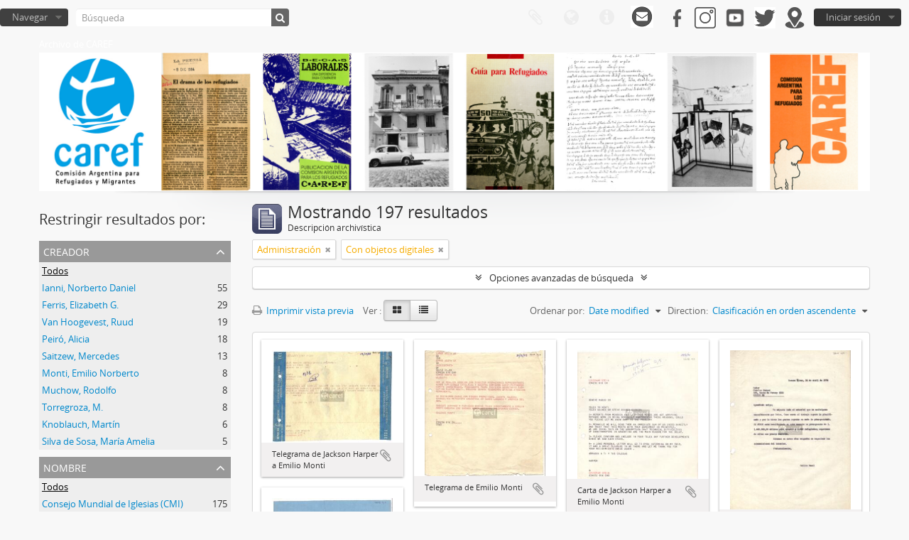

--- FILE ---
content_type: text/html; charset=utf-8
request_url: https://archivo.caref.org.ar/index.php/informationobject/browse?sort=lastUpdated&subjects=8783&view=card&onlyMedia=1&topLod=0&sortDir=asc
body_size: 18140
content:
<!DOCTYPE html>
<html lang="es" dir="ltr">
  <head>
        <meta http-equiv="Content-Type" content="text/html; charset=utf-8" />
<meta http-equiv="X-Ua-Compatible" content="IE=edge,chrome=1" />
    <meta name="title" content="Archivo de CAREF" />
<meta name="description" content="Archivo de CAREF" />
<meta name="viewport" content="initial-scale=1.0, user-scalable=no" />
    <title>Archivo de CAREF</title>
    <link rel="shortcut icon" href="/favicon.ico"/>
    <link href="/vendor/jquery-ui/jquery-ui.min.css" media="screen" rel="stylesheet" type="text/css" />
<link rel="stylesheet/less" type="text/css" media="all" href="/plugins/arDominionPlugin/css/main.less" />
              <script type="text/javascript" charset="utf-8">
        less = { env: 'development', optimize: 0, relativeUrls: true };
      </script>
        <script src="/vendor/jquery.js" type="text/javascript"></script>
<script src="/plugins/sfDrupalPlugin/vendor/drupal/misc/drupal.js" type="text/javascript"></script>
<script src="/vendor/yui/yahoo-dom-event/yahoo-dom-event.js" type="text/javascript"></script>
<script src="/vendor/yui/element/element-min.js" type="text/javascript"></script>
<script src="/vendor/yui/button/button-min.js" type="text/javascript"></script>
<script src="/vendor/modernizr.js" type="text/javascript"></script>
<script src="/vendor/jquery-ui/jquery-ui.min.js" type="text/javascript"></script>
<script src="/vendor/jquery.expander.js" type="text/javascript"></script>
<script src="/vendor/jquery.masonry.js" type="text/javascript"></script>
<script src="/vendor/jquery.imagesloaded.js" type="text/javascript"></script>
<script src="/vendor/bootstrap/js/bootstrap.js" type="text/javascript"></script>
<script src="/vendor/URI.js" type="text/javascript"></script>
<script src="/vendor/meetselva/attrchange.js" type="text/javascript"></script>
<script src="/js/qubit.js" type="text/javascript"></script>
<script src="/js/treeView.js" type="text/javascript"></script>
<script src="/js/clipboard.js" type="text/javascript"></script>
<script src="/vendor/yui/connection/connection-min.js" type="text/javascript"></script>
<script src="/vendor/yui/datasource/datasource-min.js" type="text/javascript"></script>
<script src="/vendor/yui/autocomplete/autocomplete-min.js" type="text/javascript"></script>
<script src="/js/autocomplete.js" type="text/javascript"></script>
<script src="/vendor/less.js" type="text/javascript"></script>
<script src="/js/dominion.js" type="text/javascript"></script>
  <script type="text/javascript">
//<![CDATA[
jQuery.extend(Qubit, {"relativeUrlRoot":""});
//]]>
</script></head>
  <body class="yui-skin-sam informationobject browse">

    
    


<header id="top-bar">

  
  
  <nav>

    
  <div id="user-menu">
    <button class="top-item top-dropdown" data-toggle="dropdown" data-target="#"
      aria-expanded="false">
        Iniciar sesión    </button>

    <div class="top-dropdown-container">

      <div class="top-dropdown-arrow">
        <div class="arrow"></div>
      </div>

      <div class="top-dropdown-header">
        <h2>¿Estás registrado?</h2>
      </div>

      <div class="top-dropdown-body">

        <form action="/index.php/user/login" method="post">
          <input type="hidden" name="next" value="https://archivo.caref.org.ar/index.php/informationobject/browse?sort=lastUpdated&amp;subjects=8783&amp;view=card&amp;onlyMedia=1&amp;topLod=0&amp;sortDir=asc" id="next" />
          <div class="form-item form-item-email">
  <label for="email">Correo electrónico <span class="form-required" title="This field is required.">*</span></label>
  <input type="text" name="email" id="email" />
  
</div>

          <div class="form-item form-item-password">
  <label for="password">Contraseña <span class="form-required" title="This field is required.">*</span></label>
  <input type="password" name="password" autocomplete="off" id="password" />
  
</div>

          <button type="submit">Iniciar sesión</button>

        </form>

      </div>

      <div class="top-dropdown-bottom"></div>

    </div>
		<a href="/index.php/sobre"><img src="/images/gris.png"/></a>&nbsp;&nbsp;&nbsp;
		<a href="https://www.facebook.com/asociacion.caref/"><img src="/images/facebook-gris.png" width="25px" /></a>&nbsp;&nbsp;&nbsp;
		<a href="https://www.instagram.com/carefargentina/"><img src="/images/instagram-gris.png" width="30px" /></a>&nbsp;&nbsp;&nbsp;
		<a href="https://www.youtube.com/channel/UC7APgjbRuCL288s5z-nkQ4A"><img src="/images/youtube-gris.png" width="30px" /></a>&nbsp;&nbsp;&nbsp;
		<a href="https://twitter.com/CarefArgentina"><img src="/images/twitter-gris.png" width="30px" /></a>&nbsp;&nbsp;&nbsp;
		<a href="https://www.google.com.ar/maps/place/CAREF/@-34.6305615,-58.4591501,15z/data=!4m5!3m4!1s0x0:0xf363c7c3bb42f278!8m2!3d-34.6305615!4d-58.4591501"><img src="/images/ubicacion-gris.png" width="30px" /></a>
  </div>


    <div id="quick-links-menu" data-toggle="tooltip" data-title="Enlaces rápidos">

  <button class="top-item" data-toggle="dropdown" data-target="#" aria-expanded="false">Enlaces rápidos</button>

  <div class="top-dropdown-container">

    <div class="top-dropdown-arrow">
      <div class="arrow"></div>
    </div>

    <div class="top-dropdown-header">
      <h2>Enlaces rápidos</h2>
    </div>

    <div class="top-dropdown-body">
      <ul>
                              <li><a href="/index.php/" title="Inicio">Inicio</a></li>
                                        <li><a href="/index.php/about" title="Acerca">Acerca</a></li>
                                        <li><a href="/index.php/privacy" title="Privacy Policy">Privacy Policy</a></li>
                                        <li><a href="http://docs.accesstomemory.org/" title="Ayuda">Ayuda</a></li>
                                                                              </ul>
    </div>

    <div class="top-dropdown-bottom"></div>

  </div>

</div>

          <div id="language-menu" data-toggle="tooltip" data-title="Idioma">

  <button class="top-item" data-toggle="dropdown" data-target="#" aria-expanded="false">Idioma</button>

  <div class="top-dropdown-container">

    <div class="top-dropdown-arrow">
      <div class="arrow"></div>
    </div>

    <div class="top-dropdown-header">
      <h2>Idioma</h2>
    </div>

    <div class="top-dropdown-body">
      <ul>
                  <li>
            <a href="/index.php/informationobject/browse?sf_culture=en&amp;sort=lastUpdated&amp;subjects=8783&amp;view=card&amp;onlyMedia=1&amp;topLod=0&amp;sortDir=asc" title="English">English</a>          </li>
                  <li>
            <a href="/index.php/informationobject/browse?sf_culture=fr&amp;sort=lastUpdated&amp;subjects=8783&amp;view=card&amp;onlyMedia=1&amp;topLod=0&amp;sortDir=asc" title="français">français</a>          </li>
                  <li class="active">
            <a href="/index.php/informationobject/browse?sf_culture=es&amp;sort=lastUpdated&amp;subjects=8783&amp;view=card&amp;onlyMedia=1&amp;topLod=0&amp;sortDir=asc" title="español">español</a>          </li>
                  <li>
            <a href="/index.php/informationobject/browse?sf_culture=nl&amp;sort=lastUpdated&amp;subjects=8783&amp;view=card&amp;onlyMedia=1&amp;topLod=0&amp;sortDir=asc" title="Nederlands">Nederlands</a>          </li>
                  <li>
            <a href="/index.php/informationobject/browse?sf_culture=pt&amp;sort=lastUpdated&amp;subjects=8783&amp;view=card&amp;onlyMedia=1&amp;topLod=0&amp;sortDir=asc" title="português">português</a>          </li>
              </ul>
    </div>

    <div class="top-dropdown-bottom"></div>

  </div>

</div>
    
    <div id="clipboard-menu" data-toggle="tooltip" data-title="Portapapeles" data-clipboard-status-url="/index.php/user/clipboardStatus" data-alert-message="Note: clipboard items unclipped in this page will be removed from the clipboard when the page is refreshed. You can re-select them now, or reload the page to remove them completely. Using the sort or print preview buttons will also cause a page reload - so anything currently deselected will be lost!">

  <button class="top-item" data-toggle="dropdown" data-target="#" aria-expanded="false">
    Portapapeles  </button>

  <div class="top-dropdown-container">

    <div class="top-dropdown-arrow">
      <div class="arrow"></div>
    </div>

    <div class="top-dropdown-header">
      <h2>Portapapeles</h2>
      <span id="count-block" data-information-object-label="Descripción archivística" data-actor-object-label="Registro de autoridad" data-repository-object-label="Institución archivística"></span>
    </div>

    <div class="top-dropdown-body">
      <ul>
        <li class="leaf" id="node_clearClipboard"><a href="/index.php/user/clipboardClear" title="Borrar selección">Borrar selección</a></li><li class="leaf" id="node_goToClipboard"><a href="/index.php/user/clipboard" title="Ir al portapapeles">Ir al portapapeles</a></li><li class="leaf" id="node_loadClipboard"><a href="/index.php/user/clipboardLoad" title="Load clipboard">Load clipboard</a></li><li class="leaf" id="node_saveClipboard"><a href="/index.php/user/clipboardSave" title="Save clipboard">Save clipboard</a></li>      </ul>
    </div>

    <div class="top-dropdown-bottom"></div>

  </div>

</div>

    
  </nav>

  <div id="search-bar">

    <div id="browse-menu">

  <button class="top-item top-dropdown" data-toggle="dropdown" data-target="#" aria-expanded="false">Navegar</button>

  <div class="top-dropdown-container top-dropdown-container-right">

    <div class="top-dropdown-arrow">
      <div class="arrow"></div>
    </div>

    <div class="top-dropdown-header">
      <h2>Navegar</h2>
    </div>

    <div class="top-dropdown-body">
      <ul>
        <li class="active leaf" id="node_browseInformationObjects"><a href="/index.php/informationobject/browse" title="Descripción archivística">Descripción archivística</a></li><li class="leaf" id="node_browseActors"><a href="/index.php/actor/browse" title="Registro de autoridad">Registro de autoridad</a></li><li class="leaf" id="node_browseRepositories"><a href="/index.php/repository/browse" title="Instituciones archivísticas">Instituciones archivísticas</a></li><li class="leaf" id="node_browseFunctions"><a href="/index.php/function/browse" title="Funciones">Funciones</a></li><li class="leaf" id="node_browseSubjects"><a href="/index.php/taxonomy/index/id/35" title="Materias">Materias</a></li><li class="leaf" id="node_browsePlaces"><a href="/index.php/taxonomy/index/id/42" title="Lugares">Lugares</a></li><li class="leaf" id="node_browseDigitalObjects"><a href="/index.php/informationobject/browse?view=card&amp;onlyMedia=1&amp;topLod=0" title="Imágenes">Imágenes</a></li>      </ul>
    </div>

    <div class="top-dropdown-bottom"></div>

  </div>

</div>

    <div id="search-form-wrapper" role="search">

  <h2>Búsqueda</h2>

  <form action="/index.php/informationobject/browse" data-autocomplete="/index.php/search/autocomplete" autocomplete="off">

    <input type="hidden" name="topLod" value="0"/>
    <input type="hidden" name="sort" value="relevance"/>

          <input type="text" name="query" value="" placeholder="Búsqueda"/>
    
    <button><span>Búsqueda</span></button>

    <div id="search-realm" class="search-popover">

      
        <div>
          <label>
                          <input name="repos" type="radio" value checked="checked" data-placeholder="Búsqueda">
                        Búsqueda global          </label>
        </div>

        
        
      
      <div class="search-realm-advanced">
        <a href="/index.php/informationobject/browse?showAdvanced=1&topLod=0">
          Búsqueda avanzada&nbsp;&raquo;
        </a>
      </div>

    </div>

  </form>

</div>

  </div>

  
</header>

  <div id="site-slogan" style="display:contents;">
    <div class="container">
      <div class="row">
        <div class="span12">
          <span>Archivo de CAREF</span>
	  <div align="center"><a href="/index.php"><img src="/images/banner_caref.jpg"></a></div>
        </div>
      </div>
    </div>
  </div>

    
    <div id="wrapper" class="container" role="main">

      
        
      <div class="row">

        <div class="span3">

          <div id="sidebar">

            
    <section id="facets">

      <div class="visible-phone facets-header">
        <a class="x-btn btn-wide">
          <i class="fa fa-filter"></i>
          Filtros        </a>
      </div>

      <div class="content">

        
        <h2>Restringir resultados por:</h2>

        
        
                          
        
<section class="facet ">
  <div class="facet-header">
    <h3><a href="#" aria-expanded="">Creador</a></h3>
  </div>

  <div class="facet-body" id="#facet-names">
    <ul>

      
              <li class="active">
          <a title="Todos" href="/index.php/informationobject/browse?sort=lastUpdated&amp;subjects=8783&amp;view=card&amp;onlyMedia=1&amp;topLod=0&amp;sortDir=asc">Todos</a>        </li>
      
              
        <li >
          <a title="Ianni, Norberto Daniel" href="/index.php/informationobject/browse?creators=2591&amp;sort=lastUpdated&amp;subjects=8783&amp;view=card&amp;onlyMedia=1&amp;topLod=0&amp;sortDir=asc">Ianni, Norberto Daniel<span>, 55 resultados</span></a>          <span class="facet-count" aria-hidden="true">55</span>
        </li>
              
        <li >
          <a title="Ferris, Elizabeth G." href="/index.php/informationobject/browse?creators=15785&amp;sort=lastUpdated&amp;subjects=8783&amp;view=card&amp;onlyMedia=1&amp;topLod=0&amp;sortDir=asc">Ferris, Elizabeth G.<span>, 29 resultados</span></a>          <span class="facet-count" aria-hidden="true">29</span>
        </li>
              
        <li >
          <a title="Van Hoogevest, Ruud" href="/index.php/informationobject/browse?creators=11837&amp;sort=lastUpdated&amp;subjects=8783&amp;view=card&amp;onlyMedia=1&amp;topLod=0&amp;sortDir=asc">Van Hoogevest, Ruud<span>, 19 resultados</span></a>          <span class="facet-count" aria-hidden="true">19</span>
        </li>
              
        <li >
          <a title="Peiró, Alicia" href="/index.php/informationobject/browse?creators=16310&amp;sort=lastUpdated&amp;subjects=8783&amp;view=card&amp;onlyMedia=1&amp;topLod=0&amp;sortDir=asc">Peiró, Alicia<span>, 18 resultados</span></a>          <span class="facet-count" aria-hidden="true">18</span>
        </li>
              
        <li >
          <a title="Saitzew, Mercedes" href="/index.php/informationobject/browse?creators=11395&amp;sort=lastUpdated&amp;subjects=8783&amp;view=card&amp;onlyMedia=1&amp;topLod=0&amp;sortDir=asc">Saitzew, Mercedes<span>, 13 resultados</span></a>          <span class="facet-count" aria-hidden="true">13</span>
        </li>
              
        <li >
          <a title="Monti, Emilio Norberto" href="/index.php/informationobject/browse?creators=2553&amp;sort=lastUpdated&amp;subjects=8783&amp;view=card&amp;onlyMedia=1&amp;topLod=0&amp;sortDir=asc">Monti, Emilio Norberto<span>, 8 resultados</span></a>          <span class="facet-count" aria-hidden="true">8</span>
        </li>
              
        <li >
          <a title="Muchow, Rodolfo" href="/index.php/informationobject/browse?creators=11995&amp;sort=lastUpdated&amp;subjects=8783&amp;view=card&amp;onlyMedia=1&amp;topLod=0&amp;sortDir=asc">Muchow, Rodolfo<span>, 8 resultados</span></a>          <span class="facet-count" aria-hidden="true">8</span>
        </li>
              
        <li >
          <a title="Torregroza, M." href="/index.php/informationobject/browse?creators=12971&amp;sort=lastUpdated&amp;subjects=8783&amp;view=card&amp;onlyMedia=1&amp;topLod=0&amp;sortDir=asc">Torregroza, M.<span>, 8 resultados</span></a>          <span class="facet-count" aria-hidden="true">8</span>
        </li>
              
        <li >
          <a title="Knoblauch, Martín" href="/index.php/informationobject/browse?creators=3998&amp;sort=lastUpdated&amp;subjects=8783&amp;view=card&amp;onlyMedia=1&amp;topLod=0&amp;sortDir=asc">Knoblauch, Martín<span>, 6 resultados</span></a>          <span class="facet-count" aria-hidden="true">6</span>
        </li>
              
        <li >
          <a title="Silva de Sosa, María Amelia" href="/index.php/informationobject/browse?creators=2554&amp;sort=lastUpdated&amp;subjects=8783&amp;view=card&amp;onlyMedia=1&amp;topLod=0&amp;sortDir=asc">Silva de Sosa, María Amelia<span>, 5 resultados</span></a>          <span class="facet-count" aria-hidden="true">5</span>
        </li>
      
    </ul>
  </div>
</section>

        
<section class="facet ">
  <div class="facet-header">
    <h3><a href="#" aria-expanded="">Nombre</a></h3>
  </div>

  <div class="facet-body" id="#facet-names">
    <ul>

      
              <li class="active">
          <a title="Todos" href="/index.php/informationobject/browse?sort=lastUpdated&amp;subjects=8783&amp;view=card&amp;onlyMedia=1&amp;topLod=0&amp;sortDir=asc">Todos</a>        </li>
      
              
        <li >
          <a title="Consejo Mundial de Iglesias (CMI)" href="/index.php/informationobject/browse?names=1489&amp;sort=lastUpdated&amp;subjects=8783&amp;view=card&amp;onlyMedia=1&amp;topLod=0&amp;sortDir=asc">Consejo Mundial de Iglesias (CMI)<span>, 175 resultados</span></a>          <span class="facet-count" aria-hidden="true">175</span>
        </li>
              
        <li >
          <a title="Van Hoogevest, Ruud" href="/index.php/informationobject/browse?names=11837&amp;sort=lastUpdated&amp;subjects=8783&amp;view=card&amp;onlyMedia=1&amp;topLod=0&amp;sortDir=asc">Van Hoogevest, Ruud<span>, 42 resultados</span></a>          <span class="facet-count" aria-hidden="true">42</span>
        </li>
              
        <li >
          <a title="Alto Comisionado de las Naciones Unidas para los Refugiados (ACNUR)" href="/index.php/informationobject/browse?names=608&amp;sort=lastUpdated&amp;subjects=8783&amp;view=card&amp;onlyMedia=1&amp;topLod=0&amp;sortDir=asc">Alto Comisionado de las Naciones Unidas para los Refugiados (ACNUR)<span>, 35 resultados</span></a>          <span class="facet-count" aria-hidden="true">35</span>
        </li>
              
        <li >
          <a title="Ferris, Elizabeth G." href="/index.php/informationobject/browse?names=15785&amp;sort=lastUpdated&amp;subjects=8783&amp;view=card&amp;onlyMedia=1&amp;topLod=0&amp;sortDir=asc">Ferris, Elizabeth G.<span>, 35 resultados</span></a>          <span class="facet-count" aria-hidden="true">35</span>
        </li>
              
        <li >
          <a title="Peiró, Alicia" href="/index.php/informationobject/browse?names=16310&amp;sort=lastUpdated&amp;subjects=8783&amp;view=card&amp;onlyMedia=1&amp;topLod=0&amp;sortDir=asc">Peiró, Alicia<span>, 25 resultados</span></a>          <span class="facet-count" aria-hidden="true">25</span>
        </li>
              
        <li >
          <a title="Ianni, Norberto Daniel" href="/index.php/informationobject/browse?names=2591&amp;sort=lastUpdated&amp;subjects=8783&amp;view=card&amp;onlyMedia=1&amp;topLod=0&amp;sortDir=asc">Ianni, Norberto Daniel<span>, 23 resultados</span></a>          <span class="facet-count" aria-hidden="true">23</span>
        </li>
              
        <li >
          <a title="Monti, Emilio Norberto" href="/index.php/informationobject/browse?names=2553&amp;sort=lastUpdated&amp;subjects=8783&amp;view=card&amp;onlyMedia=1&amp;topLod=0&amp;sortDir=asc">Monti, Emilio Norberto<span>, 17 resultados</span></a>          <span class="facet-count" aria-hidden="true">17</span>
        </li>
              
        <li >
          <a title="Saitzew, Mercedes" href="/index.php/informationobject/browse?names=11395&amp;sort=lastUpdated&amp;subjects=8783&amp;view=card&amp;onlyMedia=1&amp;topLod=0&amp;sortDir=asc">Saitzew, Mercedes<span>, 14 resultados</span></a>          <span class="facet-count" aria-hidden="true">14</span>
        </li>
              
        <li >
          <a title="Comisión Argentina para Refugiados y Migrantes" href="/index.php/informationobject/browse?names=439&amp;sort=lastUpdated&amp;subjects=8783&amp;view=card&amp;onlyMedia=1&amp;topLod=0&amp;sortDir=asc">Comisión Argentina para Refugiados y Migrantes<span>, 12 resultados</span></a>          <span class="facet-count" aria-hidden="true">12</span>
        </li>
              
        <li >
          <a title="Knoblauch, Martín" href="/index.php/informationobject/browse?names=3998&amp;sort=lastUpdated&amp;subjects=8783&amp;view=card&amp;onlyMedia=1&amp;topLod=0&amp;sortDir=asc">Knoblauch, Martín<span>, 7 resultados</span></a>          <span class="facet-count" aria-hidden="true">7</span>
        </li>
      
    </ul>
  </div>
</section>

        
<section class="facet ">
  <div class="facet-header">
    <h3><a href="#" aria-expanded="">Lugar</a></h3>
  </div>

  <div class="facet-body" id="#facet-places">
    <ul>

      
              <li class="active">
          <a title="Todos" href="/index.php/informationobject/browse?sort=lastUpdated&amp;subjects=8783&amp;view=card&amp;onlyMedia=1&amp;topLod=0&amp;sortDir=asc">Todos</a>        </li>
      
              
        <li >
          <a title="República Argentina" href="/index.php/informationobject/browse?places=675&amp;sort=lastUpdated&amp;subjects=8783&amp;view=card&amp;onlyMedia=1&amp;topLod=0&amp;sortDir=asc">República Argentina<span>, 190 resultados</span></a>          <span class="facet-count" aria-hidden="true">190</span>
        </li>
              
        <li >
          <a title="Ciudad de Buenos Aires" href="/index.php/informationobject/browse?places=549&amp;sort=lastUpdated&amp;subjects=8783&amp;view=card&amp;onlyMedia=1&amp;topLod=0&amp;sortDir=asc">Ciudad de Buenos Aires<span>, 187 resultados</span></a>          <span class="facet-count" aria-hidden="true">187</span>
        </li>
              
        <li >
          <a title="Suiza" href="/index.php/informationobject/browse?places=7104&amp;sort=lastUpdated&amp;subjects=8783&amp;view=card&amp;onlyMedia=1&amp;topLod=0&amp;sortDir=asc">Suiza<span>, 156 resultados</span></a>          <span class="facet-count" aria-hidden="true">156</span>
        </li>
              
        <li >
          <a title="Ginebra" href="/index.php/informationobject/browse?places=3992&amp;sort=lastUpdated&amp;subjects=8783&amp;view=card&amp;onlyMedia=1&amp;topLod=0&amp;sortDir=asc">Ginebra<span>, 154 resultados</span></a>          <span class="facet-count" aria-hidden="true">154</span>
        </li>
              
        <li >
          <a title="Provincia de Buenos Aires" href="/index.php/informationobject/browse?places=674&amp;sort=lastUpdated&amp;subjects=8783&amp;view=card&amp;onlyMedia=1&amp;topLod=0&amp;sortDir=asc">Provincia de Buenos Aires<span>, 8 resultados</span></a>          <span class="facet-count" aria-hidden="true">8</span>
        </li>
              
        <li >
          <a title="Alemania" href="/index.php/informationobject/browse?places=12982&amp;sort=lastUpdated&amp;subjects=8783&amp;view=card&amp;onlyMedia=1&amp;topLod=0&amp;sortDir=asc">Alemania<span>, 8 resultados</span></a>          <span class="facet-count" aria-hidden="true">8</span>
        </li>
              
        <li >
          <a title="San Carlos de Bariloche" href="/index.php/informationobject/browse?places=7093&amp;sort=lastUpdated&amp;subjects=8783&amp;view=card&amp;onlyMedia=1&amp;topLod=0&amp;sortDir=asc">San Carlos de Bariloche<span>, 7 resultados</span></a>          <span class="facet-count" aria-hidden="true">7</span>
        </li>
              
        <li >
          <a title="Provincia de Río Negro" href="/index.php/informationobject/browse?places=7106&amp;sort=lastUpdated&amp;subjects=8783&amp;view=card&amp;onlyMedia=1&amp;topLod=0&amp;sortDir=asc">Provincia de Río Negro<span>, 7 resultados</span></a>          <span class="facet-count" aria-hidden="true">7</span>
        </li>
              
        <li >
          <a title="Frankfurt" href="/index.php/informationobject/browse?places=12973&amp;sort=lastUpdated&amp;subjects=8783&amp;view=card&amp;onlyMedia=1&amp;topLod=0&amp;sortDir=asc">Frankfurt<span>, 7 resultados</span></a>          <span class="facet-count" aria-hidden="true">7</span>
        </li>
              
        <li >
          <a title="Provincia de Neuquén" href="/index.php/informationobject/browse?places=676&amp;sort=lastUpdated&amp;subjects=8783&amp;view=card&amp;onlyMedia=1&amp;topLod=0&amp;sortDir=asc">Provincia de Neuquén<span>, 6 resultados</span></a>          <span class="facet-count" aria-hidden="true">6</span>
        </li>
      
    </ul>
  </div>
</section>

        
<section class="facet open">
  <div class="facet-header">
    <h3><a href="#" aria-expanded="1">Materia</a></h3>
  </div>

  <div class="facet-body" id="#facet-subjects">
    <ul>

      
              <li >
          <a title="Todos" href="/index.php/informationobject/browse?sort=lastUpdated&amp;view=card&amp;onlyMedia=1&amp;topLod=0&amp;sortDir=asc">Todos</a>        </li>
      
              
        <li class="active">
          <a title="Administración" href="/index.php/informationobject/browse?subjects=8783&amp;sort=lastUpdated&amp;view=card&amp;onlyMedia=1&amp;topLod=0&amp;sortDir=asc">Administración<span>, 197 resultados</span></a>          <span class="facet-count" aria-hidden="true">197</span>
        </li>
              
        <li >
          <a title="Refugiados" href="/index.php/informationobject/browse?subjects=712&amp;sort=lastUpdated&amp;view=card&amp;onlyMedia=1&amp;topLod=0&amp;sortDir=asc">Refugiados<span>, 42 resultados</span></a>          <span class="facet-count" aria-hidden="true">42</span>
        </li>
              
        <li >
          <a title="Financiamiento" href="/index.php/informationobject/browse?subjects=33629&amp;sort=lastUpdated&amp;view=card&amp;onlyMedia=1&amp;topLod=0&amp;sortDir=asc">Financiamiento<span>, 20 resultados</span></a>          <span class="facet-count" aria-hidden="true">20</span>
        </li>
              
        <li >
          <a title="Telegrama" href="/index.php/informationobject/browse?subjects=12927&amp;sort=lastUpdated&amp;view=card&amp;onlyMedia=1&amp;topLod=0&amp;sortDir=asc">Telegrama<span>, 19 resultados</span></a>          <span class="facet-count" aria-hidden="true">19</span>
        </li>
              
        <li >
          <a title="Junta Directiva" href="/index.php/informationobject/browse?subjects=11415&amp;sort=lastUpdated&amp;view=card&amp;onlyMedia=1&amp;topLod=0&amp;sortDir=asc">Junta Directiva<span>, 13 resultados</span></a>          <span class="facet-count" aria-hidden="true">13</span>
        </li>
              
        <li >
          <a title="Asistencia Humanitaria" href="/index.php/informationobject/browse?subjects=557&amp;sort=lastUpdated&amp;view=card&amp;onlyMedia=1&amp;topLod=0&amp;sortDir=asc">Asistencia Humanitaria<span>, 9 resultados</span></a>          <span class="facet-count" aria-hidden="true">9</span>
        </li>
              
        <li >
          <a title="Indochinos" href="/index.php/informationobject/browse?subjects=7014&amp;sort=lastUpdated&amp;view=card&amp;onlyMedia=1&amp;topLod=0&amp;sortDir=asc">Indochinos<span>, 8 resultados</span></a>          <span class="facet-count" aria-hidden="true">8</span>
        </li>
              
        <li >
          <a title="Comunicación" href="/index.php/informationobject/browse?subjects=2661&amp;sort=lastUpdated&amp;view=card&amp;onlyMedia=1&amp;topLod=0&amp;sortDir=asc">Comunicación<span>, 7 resultados</span></a>          <span class="facet-count" aria-hidden="true">7</span>
        </li>
              
        <li >
          <a title="Presupuesto" href="/index.php/informationobject/browse?subjects=34271&amp;sort=lastUpdated&amp;view=card&amp;onlyMedia=1&amp;topLod=0&amp;sortDir=asc">Presupuesto<span>, 7 resultados</span></a>          <span class="facet-count" aria-hidden="true">7</span>
        </li>
              
        <li >
          <a title="Proyectos" href="/index.php/informationobject/browse?subjects=11327&amp;sort=lastUpdated&amp;view=card&amp;onlyMedia=1&amp;topLod=0&amp;sortDir=asc">Proyectos<span>, 6 resultados</span></a>          <span class="facet-count" aria-hidden="true">6</span>
        </li>
      
    </ul>
  </div>
</section>

        
<section class="facet ">
  <div class="facet-header">
    <h3><a href="#" aria-expanded="">Tipo</a></h3>
  </div>

  <div class="facet-body" id="#facet-genres">
    <ul>

      
              <li class="active">
          <a title="Todos" href="/index.php/informationobject/browse?sort=lastUpdated&amp;subjects=8783&amp;view=card&amp;onlyMedia=1&amp;topLod=0&amp;sortDir=asc">Todos</a>        </li>
      
              
        <li >
          <a title="Correspondencia" href="/index.php/informationobject/browse?genres=388&amp;sort=lastUpdated&amp;subjects=8783&amp;view=card&amp;onlyMedia=1&amp;topLod=0&amp;sortDir=asc">Correspondencia<span>, 197 resultados</span></a>          <span class="facet-count" aria-hidden="true">197</span>
        </li>
              
        <li >
          <a title="Telegrama" href="/index.php/informationobject/browse?genres=13092&amp;sort=lastUpdated&amp;subjects=8783&amp;view=card&amp;onlyMedia=1&amp;topLod=0&amp;sortDir=asc">Telegrama<span>, 2 resultados</span></a>          <span class="facet-count" aria-hidden="true">2</span>
        </li>
              
        <li >
          <a title="Informes" href="/index.php/informationobject/browse?genres=598&amp;sort=lastUpdated&amp;subjects=8783&amp;view=card&amp;onlyMedia=1&amp;topLod=0&amp;sortDir=asc">Informes<span>, 1 resultados</span></a>          <span class="facet-count" aria-hidden="true">1</span>
        </li>
              
        <li >
          <a title="Planillas" href="/index.php/informationobject/browse?genres=36027&amp;sort=lastUpdated&amp;subjects=8783&amp;view=card&amp;onlyMedia=1&amp;topLod=0&amp;sortDir=asc">Planillas<span>, 1 resultados</span></a>          <span class="facet-count" aria-hidden="true">1</span>
        </li>
              
        <li >
          <a title="Facturas" href="/index.php/informationobject/browse?genres=37510&amp;sort=lastUpdated&amp;subjects=8783&amp;view=card&amp;onlyMedia=1&amp;topLod=0&amp;sortDir=asc">Facturas<span>, 1 resultados</span></a>          <span class="facet-count" aria-hidden="true">1</span>
        </li>
      
    </ul>
  </div>
</section>

        
        
      </div>

    </section>

  
          </div>

        </div>

        <div class="span9">

          <div id="main-column">

              
  <div class="multiline-header">
    <img alt="" src="/images/icons-large/icon-archival.png" />    <h1 aria-describedby="results-label">
              Mostrando 197 resultados          </h1>
    <span class="sub" id="results-label">Descripción archivística</span>
  </div>

            
  <section class="header-options">

    
                  <span class="search-filter">
      Administración    <a href="/index.php/informationobject/browse?sort=lastUpdated&view=card&onlyMedia=1&topLod=0&sortDir=asc" class="remove-filter"><i class="fa fa-times"></i></a>
</span>
        <span class="search-filter">
      Con objetos digitales    <a href="/index.php/informationobject/browse?sort=lastUpdated&subjects=8783&view=card&topLod=0&sortDir=asc" class="remove-filter"><i class="fa fa-times"></i></a>
</span>
        
  </section>


            
  <section class="advanced-search-section">

  <a href="#" class="advanced-search-toggle " aria-expanded="false">Opciones avanzadas de búsqueda</a>

  <div class="advanced-search animateNicely" style="display: none;">

    <form name="advanced-search-form" method="get" action="/index.php/informationobject/browse">
              <input type="hidden" name="sort" value="lastUpdated"/>
              <input type="hidden" name="subjects" value="8783"/>
              <input type="hidden" name="view" value="card"/>
      
      <p>Encontrar resultados con :</p>

      <div class="criteria">

        
          
        
        
        <div class="criterion">

          <select class="boolean" name="so0">
            <option value="and">y</option>
            <option value="or">o</option>
            <option value="not">no</option>
          </select>

          <input class="query" type="text" placeholder="Búsqueda" name="sq0"/>

          <span>en</span>

          <select class="field" name="sf0">
            <option value="">Cualquier campo</option>
            <option value="title">Título</option>
                          <option value="archivalHistory">Historia archivística</option>
                        <option value="scopeAndContent">Alcance y contenido</option>
            <option value="extentAndMedium">Volumen y soporte</option>
            <option value="subject">Puntos de acceso por materia</option>
            <option value="name">Puntos de acceso por autoridad</option>
            <option value="place">Puntos de acceso por lugar</option>
            <option value="genre">Tipo de puntos de acceso</option>
            <option value="identifier">Identificador</option>
            <option value="referenceCode">Código de referencia</option>
            <option value="digitalObjectTranscript">Digital object text</option>
            <option value="findingAidTranscript">Texto de catálogo</option>
            <option value="creator">Creador</option>
            <option value="allExceptFindingAidTranscript">Cualquier campo excepto el texto de catálogo</option>
          </select>

          <a href="#" class="delete-criterion"><i class="fa fa-times"></i></a>

        </div>

        <div class="add-new-criteria">
          <div class="btn-group">
            <a class="btn dropdown-toggle" data-toggle="dropdown" href="#">
              Añadir nuevo criterio<span class="caret"></span>
            </a>
            <ul class="dropdown-menu">
              <li><a href="#" id="add-criterion-and">Y</a></li>
              <li><a href="#" id="add-criterion-or">O</a></li>
              <li><a href="#" id="add-criterion-not">No</a></li>
            </ul>
          </div>
        </div>

      </div>

      <p>Limitar resultados por :</p>

      <div class="criteria">

                  <div class="filter-row">
            <div class="filter">
              <div class="form-item form-item-repos">
  <label for="repos">Institución archivística</label>
  <select name="repos" id="repos">
<option value="" selected="selected"></option>
<option value="28019">CAREF</option>
<option value="28143">CAREF</option>
<option value="34528">CAREF</option>
<option value="440">Comisión Argentina para Refugiados y Migrantes</option>
</select>
  
</div>
            </div>
          </div>
        
        <div class="filter-row">
          <div class="filter">
            <label for="collection">Descripción raíz</label>            <select name="collection" class="form-autocomplete" id="collection">

</select>            <input class="list" type="hidden" value="/index.php/informationobject/autocomplete?parent=1&filterDrafts=1"/>
          </div>
        </div>

      </div>

      <p>Filtrar resultados por :</p>

      <div class="criteria">

        <div class="filter-row triple">

          <div class="filter-left">
            <div class="form-item form-item-levels">
  <label for="levels">Nivel de descripción</label>
  <select name="levels" id="levels">
<option value="" selected="selected"></option>
<option value="229">Colección</option>
<option value="227">Fondo</option>
<option value="290">Parte</option>
<option value="447">Sección</option>
<option value="230">Serie</option>
<option value="228">Subfondo</option>
<option value="4622">Subsección</option>
<option value="231">Subserie</option>
<option value="232">Unidad documental compuesta</option>
<option value="233">Unidad documental simple</option>
</select>
  
</div>
          </div>

          <div class="filter-center">
            <div class="form-item form-item-onlyMedia">
  <label for="onlyMedia">Objeto digital disponibles</label>
  <select name="onlyMedia" id="onlyMedia">
<option value=""></option>
<option value="1" selected="selected">Sí</option>
<option value="0">No</option>
</select>
  
</div>
          </div>

          <div class="filter-right">
            <div class="form-item form-item-findingAidStatus">
  <label for="findingAidStatus">Instrumento de descripción</label>
  <select name="findingAidStatus" id="findingAidStatus">
<option value="" selected="selected"></option>
<option value="yes">Sí</option>
<option value="no">No</option>
<option value="generated">Generated</option>
<option value="uploaded">Cargado</option>
</select>
  
</div>
          </div>

        </div>

                
                  <div class="filter-row">

                          <div class="filter-left">
                <div class="form-item form-item-copyrightStatus">
  <label for="copyrightStatus">Régimen de derechos de autor</label>
  <select name="copyrightStatus" id="copyrightStatus">
<option value="" selected="selected"></option>
<option value="341">Bajo derechos de autor</option>
<option value="343">Desconocido</option>
<option value="342">Dominio público</option>
</select>
  
</div>
              </div>
            
                          <div class="filter-right">
                <div class="form-item form-item-materialType">
  <label for="materialType">Tipo general de material</label>
  <select name="materialType" id="materialType">
<option value="" selected="selected"></option>
<option value="267">Dibujo arquitectónico</option>
<option value="275">Dibujo técnico</option>
<option value="273">Documento filatélico</option>
<option value="276">Documento textual</option>
<option value="268">Material cartográfico</option>
<option value="269">Material gráfico</option>
<option value="270">Moviendo imágenes</option>
<option value="272">Objeto</option>
<option value="274">Registro sonoro</option>
<option value="271">Soportes múltiples</option>
</select>
  
</div>
              </div>
            
          </div>
        
        <div class="filter-row">

          <div class="lod-filter">
            <label>
              <input type="radio" name="topLod" value="1" >
              Descripciones de máximo nivel            </label>
            <label>
              <input type="radio" name="topLod" value="0" checked>
              Todas las descripciones            </label>
          </div>

        </div>

      </div>

      <p>Filtrar por rango de fecha :</p>

      <div class="criteria">

        <div class="filter-row">

          <div class="start-date">
            <div class="form-item form-item-startDate">
  <label for="startDate">Inicio</label>
  <input placeholder="YYYY-MM-DD" type="text" name="startDate" id="startDate" />
  
</div>
          </div>

          <div class="end-date">
            <div class="form-item form-item-endDate">
  <label for="endDate">Fin</label>
  <input placeholder="YYYY-MM-DD" type="text" name="endDate" id="endDate" />
  
</div>
          </div>

          <div class="date-type">
            <label>
              <input type="radio" name="rangeType" value="inclusive" checked>
              Superposición            </label>
            <label>
              <input type="radio" name="rangeType" value="exact" >
              Exacto            </label>
          </div>

          <a href="#" class="date-range-help-icon" aria-expanded="false"><i class="fa fa-question-circle"></i></a>

        </div>

        <div class="alert alert-info date-range-help animateNicely">
          Use these options to specify how the date range returns results. "Exact" means that the start and end dates of descriptions returned must fall entirely within the date range entered. "Overlapping" means that any description whose start or end dates touch or overlap the target date range will be returned.        </div>

      </div>

      <section class="actions">
        <input type="submit" class="c-btn c-btn-submit" value="Búsqueda"/>
        <input type="button" class="reset c-btn c-btn-delete" value="Reiniciar"/>
      </section>

    </form>

  </div>

</section>

  
    <section class="browse-options">
      <a  href="/index.php/informationobject/browse?sort=lastUpdated&subjects=8783&view=card&onlyMedia=1&topLod=0&sortDir=asc&media=print">
  <i class="fa fa-print"></i>
  Imprimir vista previa</a>

      
      
      <span>
        <span class="view-header-label">Ver :</span>

<div class="btn-group">
  <a class="btn fa fa-th-large active" href="/index.php/informationobject/browse?view=card&amp;sort=lastUpdated&amp;subjects=8783&amp;onlyMedia=1&amp;topLod=0&amp;sortDir=asc" title=" "> </a>
  <a class="btn fa fa-list " href="/index.php/informationobject/browse?view=table&amp;sort=lastUpdated&amp;subjects=8783&amp;onlyMedia=1&amp;topLod=0&amp;sortDir=asc" title=" "> </a></div>
      </span>

      <div class="pickers">
        <div id="sort-header">
  <div class="sort-options">

    <label>Ordenar por:</label>

    <div class="dropdown">

      <div class="dropdown-selected">
                                  <span>Date modified</span>
                  
      </div>

      <ul class="dropdown-options">

        <span class="pointer"></span>

                  <li>
                        <a href="/index.php/informationobject/browse?sort=alphabetic&subjects=8783&view=card&onlyMedia=1&topLod=0&sortDir=asc" data-order="alphabetic">
              <span>Título</span>
            </a>
          </li>
                  <li>
                        <a href="/index.php/informationobject/browse?sort=relevance&subjects=8783&view=card&onlyMedia=1&topLod=0&sortDir=asc" data-order="relevance">
              <span>Relevancia</span>
            </a>
          </li>
                  <li>
                        <a href="/index.php/informationobject/browse?sort=identifier&subjects=8783&view=card&onlyMedia=1&topLod=0&sortDir=asc" data-order="identifier">
              <span>Identificador</span>
            </a>
          </li>
                  <li>
                        <a href="/index.php/informationobject/browse?sort=referenceCode&subjects=8783&view=card&onlyMedia=1&topLod=0&sortDir=asc" data-order="referenceCode">
              <span>Código de referencia</span>
            </a>
          </li>
                  <li>
                        <a href="/index.php/informationobject/browse?sort=startDate&subjects=8783&view=card&onlyMedia=1&topLod=0&sortDir=asc" data-order="startDate">
              <span>Fecha de inicio</span>
            </a>
          </li>
                  <li>
                        <a href="/index.php/informationobject/browse?sort=endDate&subjects=8783&view=card&onlyMedia=1&topLod=0&sortDir=asc" data-order="endDate">
              <span>Fecha final</span>
            </a>
          </li>
              </ul>
    </div>
  </div>
</div>

<div id="sort-header">
  <div class="sort-options">

    <label>Direction:</label>

    <div class="dropdown">

      <div class="dropdown-selected">
                                  <span>Clasificación en orden ascendente</span>
                  
      </div>

      <ul class="dropdown-options">

        <span class="pointer"></span>

                  <li>
                        <a href="/index.php/informationobject/browse?sortDir=desc&sort=lastUpdated&subjects=8783&view=card&onlyMedia=1&topLod=0" data-order="desc">
              <span>Descending</span>
            </a>
          </li>
              </ul>
    </div>
  </div>
</div>
      </div>
    </section>

    <div id="content" class="browse-content">
      
              
<section class="masonry browse-masonry">

          
          <div class="brick">
    
      <a href="/index.php/ar-caref-de-02-01-7310">
        
          <a href="/index.php/ar-caref-de-02-01-7310" title=""><img alt="Telegrama de Jackson Harper a Emilio Monti" src="/uploads/r/caref-2/4/9/0/4905f4de93435f63fb36b6874a8e7f70ed2aa8cacd76a74e2a8c6e5f548a202a/AR-CAREF-DE-02-01-7310_142.jpg" /></a>
              </a>

      <div class="bottom">
        <button class="clipboard repository-or-digital-obj-browse"
  data-clipboard-url="/index.php/user/clipboardToggleSlug"
  data-clipboard-slug="ar-caref-de-02-01-7310"
  data-toggle="tooltip"  data-title="Añadir al portapapeles"
  data-alt-title="Eliminar del portapapeles">
  Añadir al portapapeles</button>
Telegrama de Jackson Harper a Emilio Monti      </div>
    </div>
          
          <div class="brick">
    
      <a href="/index.php/ar-caref-de-02-01-7311">
        
          <a href="/index.php/ar-caref-de-02-01-7311" title=""><img alt="Telegrama de Emilio Monti" src="/uploads/r/caref-2/c/b/6/cb647132fe11cf15f253446882599489e3696c7a01bdb7d6d35b4153a0b72a09/AR-CAREF-DE-02-01-7311_142.jpg" /></a>
              </a>

      <div class="bottom">
        <button class="clipboard repository-or-digital-obj-browse"
  data-clipboard-url="/index.php/user/clipboardToggleSlug"
  data-clipboard-slug="ar-caref-de-02-01-7311"
  data-toggle="tooltip"  data-title="Añadir al portapapeles"
  data-alt-title="Eliminar del portapapeles">
  Añadir al portapapeles</button>
Telegrama de Emilio Monti      </div>
    </div>
          
          <div class="brick">
    
      <a href="/index.php/ar-caref-de-02-01-7408">
        
          <a href="/index.php/ar-caref-de-02-01-7408" title=""><img alt="Carta de Jackson Harper a Emilio Monti" src="/uploads/r/caref-2/5/2/e/52e424b17050bf7f89a7bfff81b868b2216ca6a327357df6222073431faeabd0/AR-CAREF-DE-02-01-7408_142.jpg" /></a>
              </a>

      <div class="bottom">
        <button class="clipboard repository-or-digital-obj-browse"
  data-clipboard-url="/index.php/user/clipboardToggleSlug"
  data-clipboard-slug="ar-caref-de-02-01-7408"
  data-toggle="tooltip"  data-title="Añadir al portapapeles"
  data-alt-title="Eliminar del portapapeles">
  Añadir al portapapeles</button>
Carta de Jackson Harper a Emilio Monti      </div>
    </div>
          
          <div class="brick">
    
      <a href="/index.php/ar-caref-de-02-01-7411">
        
          <a href="/index.php/ar-caref-de-02-01-7411" title=""><img alt="Carta de Emilio Monti a Charles R. Harper" src="/uploads/r/caref-2/0/e/a/0eaa691fc25e7a8d8876aae1916f9cd665908ffe9a8e4f9e9b46607831c6fab8/AR-CAREF-DE-02-01-7411_142.jpg" /></a>
              </a>

      <div class="bottom">
        <button class="clipboard repository-or-digital-obj-browse"
  data-clipboard-url="/index.php/user/clipboardToggleSlug"
  data-clipboard-slug="ar-caref-de-02-01-7411"
  data-toggle="tooltip"  data-title="Añadir al portapapeles"
  data-alt-title="Eliminar del portapapeles">
  Añadir al portapapeles</button>
Carta de Emilio Monti a Charles R. Harper      </div>
    </div>
          
          <div class="brick">
    
      <a href="/index.php/ar-caref-de-02-01-7415">
        
          <a href="/index.php/ar-caref-de-02-01-7415" title=""><img alt="Carta de Jackson Harper a Emilio Monti" src="/uploads/r/caref-2/4/4/2/44225183ada40abd499ff55256775764e8c9ddd9a374b7dec1c766fcb4d79ce0/AR-CAREF-DE-02-01-7415_142.jpg" /></a>
              </a>

      <div class="bottom">
        <button class="clipboard repository-or-digital-obj-browse"
  data-clipboard-url="/index.php/user/clipboardToggleSlug"
  data-clipboard-slug="ar-caref-de-02-01-7415"
  data-toggle="tooltip"  data-title="Añadir al portapapeles"
  data-alt-title="Eliminar del portapapeles">
  Añadir al portapapeles</button>
Carta de Jackson Harper a Emilio Monti      </div>
    </div>
          
          <div class="brick">
    
      <a href="/index.php/ar-caref-de-02-01-7416">
        
          <a href="/index.php/ar-caref-de-02-01-7416" title=""><img alt="Carta de Charles Harper a Emilio Monti" src="/uploads/r/caref-2/0/1/7/0177771924b54a0abcd397410cd424bad052999b489f3afd99dca5807460a923/AR-CAREF-DE-02-01-7416_142.jpg" /></a>
              </a>

      <div class="bottom">
        <button class="clipboard repository-or-digital-obj-browse"
  data-clipboard-url="/index.php/user/clipboardToggleSlug"
  data-clipboard-slug="ar-caref-de-02-01-7416"
  data-toggle="tooltip"  data-title="Añadir al portapapeles"
  data-alt-title="Eliminar del portapapeles">
  Añadir al portapapeles</button>
Carta de Charles Harper a Emilio Monti      </div>
    </div>
          
          <div class="brick">
    
      <a href="/index.php/ar-caref-de-02-01-7417">
        
          <a href="/index.php/ar-caref-de-02-01-7417" title=""><img alt="Carta de Emilio Monti a Charles R. Harper" src="/uploads/r/caref-2/9/4/7/9474a8e0c1dd1c5a38c46b4a0133726aa72e7676f93819b92038158efd9ea3e6/AR-CAREF-DE-02-01-7417_142.jpg" /></a>
              </a>

      <div class="bottom">
        <button class="clipboard repository-or-digital-obj-browse"
  data-clipboard-url="/index.php/user/clipboardToggleSlug"
  data-clipboard-slug="ar-caref-de-02-01-7417"
  data-toggle="tooltip"  data-title="Añadir al portapapeles"
  data-alt-title="Eliminar del portapapeles">
  Añadir al portapapeles</button>
Carta de Emilio Monti a Charles R. Harper      </div>
    </div>
          
          <div class="brick">
    
      <a href="/index.php/ar-caref-de-02-01-7502">
        
          <a href="/index.php/ar-caref-de-02-01-7502" title=""><img alt="Carta de Cristina Clara Kuschill a la Junta Directiva de CAREF" src="/uploads/r/caref-2/e/a/7/ea715c4dd5a41be86d67d8121884d8035fff7227bd09eba391f151300e10b5a3/AR-CAREF-DE-02-01-7502_142.jpg" /></a>
              </a>

      <div class="bottom">
        <button class="clipboard repository-or-digital-obj-browse"
  data-clipboard-url="/index.php/user/clipboardToggleSlug"
  data-clipboard-slug="ar-caref-de-02-01-7502"
  data-toggle="tooltip"  data-title="Añadir al portapapeles"
  data-alt-title="Eliminar del portapapeles">
  Añadir al portapapeles</button>
Carta de Cristina Clara Kuschill a la Junta Directiva de CAREF      </div>
    </div>
          
          <div class="brick">
    
      <a href="/index.php/ar-caref-de-02-01-7505">
        
          <a href="/index.php/ar-caref-de-02-01-7505" title=""><img alt="Carta de Helga Kaiser al Sr. Stein" src="/uploads/r/caref-2/c/6/3/c63a4dda4b1cb36d17fa77b9c188cb8a3d5e04d1b129bbae9ec5752d7097c2f0/AR-CAREF-DE-02-01-7505_142.jpg" /></a>
              </a>

      <div class="bottom">
        <button class="clipboard repository-or-digital-obj-browse"
  data-clipboard-url="/index.php/user/clipboardToggleSlug"
  data-clipboard-slug="ar-caref-de-02-01-7505"
  data-toggle="tooltip"  data-title="Añadir al portapapeles"
  data-alt-title="Eliminar del portapapeles">
  Añadir al portapapeles</button>
Carta de Helga Kaiser al Sr. Stein      </div>
    </div>
          
          <div class="brick">
    
      <a href="/index.php/ar-caref-de-02-01-7610">
        
          <a href="/index.php/ar-caref-de-02-01-7610" title=""><img alt="Recibo emitido por el Consejo Mundial de Iglesias a la Iglesia Evangélica Metodista Argentina" src="/uploads/r/caref-2/b/b/d/bbd2639d94aea21a2ab7ae8b676f6cf5155b82cc3d92ae999fae3d0b1e7d21cb/AR-CAREF-DE-02-01-7610_142.jpg" /></a>
              </a>

      <div class="bottom">
        <button class="clipboard repository-or-digital-obj-browse"
  data-clipboard-url="/index.php/user/clipboardToggleSlug"
  data-clipboard-slug="ar-caref-de-02-01-7610"
  data-toggle="tooltip"  data-title="Añadir al portapapeles"
  data-alt-title="Eliminar del portapapeles">
  Añadir al portapapeles</button>
Recibo emitido por el Consejo Mundial de Iglesias a la Iglesia Evangélica Metodista Argentina      </div>
    </div>
          
          <div class="brick">
    
      <a href="/index.php/image-01-2">
        
          <a href="/index.php/image-01-2" title=""><img alt="Carta de Cynthia Nörenberg al Consejo Mundial de Iglesias" src="/uploads/r/caref-2/a/0/7/a071e0d8fb31a3f149e06d349055fb188a2752635324e036cd8beb5319ab8114/AR-CAREF-DE-02-01-7716_142.jpg" /></a>
              </a>

      <div class="bottom">
        <button class="clipboard repository-or-digital-obj-browse"
  data-clipboard-url="/index.php/user/clipboardToggleSlug"
  data-clipboard-slug="image-01-2"
  data-toggle="tooltip"  data-title="Añadir al portapapeles"
  data-alt-title="Eliminar del portapapeles">
  Añadir al portapapeles</button>
Carta de Cynthia Nörenberg al Consejo Mundial de Iglesias      </div>
    </div>
          
          <div class="brick">
    
      <a href="/index.php/ar-caref-de-02-01-7717">
        
          <a href="/index.php/ar-caref-de-02-01-7717" title=""><img alt="Carta de Franke Dejonge a Consejo Mundial de Iglesias" src="/uploads/r/caref-2/6/a/3/6a334850d311df340c3657588fcf2cd56a3e67b9d80fe69349e2735bd785a9a6/AR-CAREF-DE-02-01-7717_142.jpg" /></a>
              </a>

      <div class="bottom">
        <button class="clipboard repository-or-digital-obj-browse"
  data-clipboard-url="/index.php/user/clipboardToggleSlug"
  data-clipboard-slug="ar-caref-de-02-01-7717"
  data-toggle="tooltip"  data-title="Añadir al portapapeles"
  data-alt-title="Eliminar del portapapeles">
  Añadir al portapapeles</button>
Carta de Franke Dejonge a Consejo Mundial de Iglesias      </div>
    </div>
          
          <div class="brick">
    
      <a href="/index.php/image-09-2">
        
          <a href="/index.php/image-09-2" title=""><img alt="Carta de Ruud van Hoogevest a Norberto Daniel Ianni" src="/uploads/r/caref-2/2/d/1/2d15e6dea958904b761b56960f20177e9ab38e4c7690ddf878550b0b554c8b60/AR-CAREF-DE-02-01-7720_142.jpg" /></a>
              </a>

      <div class="bottom">
        <button class="clipboard repository-or-digital-obj-browse"
  data-clipboard-url="/index.php/user/clipboardToggleSlug"
  data-clipboard-slug="image-09-2"
  data-toggle="tooltip"  data-title="Añadir al portapapeles"
  data-alt-title="Eliminar del portapapeles">
  Añadir al portapapeles</button>
Carta de Ruud van Hoogevest a Norberto Daniel Ianni      </div>
    </div>
          
          <div class="brick">
    
      <a href="/index.php/image-06-2">
        
          <a href="/index.php/image-06-2" title=""><img alt="Carta de Alicia P. de Monti al Programa de Refugiados del Consejo Mundial de Iglesias" src="/uploads/r/caref-2/4/b/8/4b8d801689f9ba5b4c552c3199dac91139602f497fab032855f16e8a2518e3da/AR-CAREF-DE-02-01-7723_142.jpg" /></a>
              </a>

      <div class="bottom">
        <button class="clipboard repository-or-digital-obj-browse"
  data-clipboard-url="/index.php/user/clipboardToggleSlug"
  data-clipboard-slug="image-06-2"
  data-toggle="tooltip"  data-title="Añadir al portapapeles"
  data-alt-title="Eliminar del portapapeles">
  Añadir al portapapeles</button>
Carta de Alicia P. de Monti al Programa de Refugiados del Consejo Mundial de Iglesias      </div>
    </div>
          
          <div class="brick">
    
      <a href="/index.php/ar-caref-de-02-01-7801">
        
          <a href="/index.php/ar-caref-de-02-01-7801" title=""><img alt="Carta de Rodolfo Muchow, Emilio Monti y Norberto Daniel Ianni a Kevin Joseph Lyonette" src="/uploads/r/caref-2/3/1/2/312396d40e5ee58fd0ced48b94d1669e1dd17cad4aedf7c5f125e57eff590847/AR-CAREF-DE-02-01-7801_142.jpg" /></a>
              </a>

      <div class="bottom">
        <button class="clipboard repository-or-digital-obj-browse"
  data-clipboard-url="/index.php/user/clipboardToggleSlug"
  data-clipboard-slug="ar-caref-de-02-01-7801"
  data-toggle="tooltip"  data-title="Añadir al portapapeles"
  data-alt-title="Eliminar del portapapeles">
  Añadir al portapapeles</button>
Carta de Rodolfo Muchow, Emilio Monti y Norberto Daniel Ianni a Kevin Joseph Lyonette      </div>
    </div>
          
          <div class="brick">
    
      <a href="/index.php/ar-caref-de-02-01-7803">
        
          <a href="/index.php/ar-caref-de-02-01-7803" title=""><img alt="Telegrama de Ruud van Hoogevest a Norberto Daniel Ianni" src="/uploads/r/caref-2/4/6/4/4644e5ce66c3d72d51d526218c0a4a9023178c8bc320e25a8cecd962f5efdb2f/AR-CAREF-DE-02-01-7803_142.jpg" /></a>
              </a>

      <div class="bottom">
        <button class="clipboard repository-or-digital-obj-browse"
  data-clipboard-url="/index.php/user/clipboardToggleSlug"
  data-clipboard-slug="ar-caref-de-02-01-7803"
  data-toggle="tooltip"  data-title="Añadir al portapapeles"
  data-alt-title="Eliminar del portapapeles">
  Añadir al portapapeles</button>
Telegrama de Ruud van Hoogevest a Norberto Daniel Ianni      </div>
    </div>
          
          <div class="brick">
    
      <a href="/index.php/ar-caref-de-02-01-7802">
        
          <a href="/index.php/ar-caref-de-02-01-7802" title=""><img alt="Carta de Rodolfo Muchow, Emilio Monti y Norberto Daniel Ianni a Ruud van Hoogevest" src="/uploads/r/caref-2/c/0/6/c063c6353c73c54408e015141ee8519483e0b692636c4863600e16c947927e3a/AR-CAREF-DE-02-01-7802_142.jpg" /></a>
              </a>

      <div class="bottom">
        <button class="clipboard repository-or-digital-obj-browse"
  data-clipboard-url="/index.php/user/clipboardToggleSlug"
  data-clipboard-slug="ar-caref-de-02-01-7802"
  data-toggle="tooltip"  data-title="Añadir al portapapeles"
  data-alt-title="Eliminar del portapapeles">
  Añadir al portapapeles</button>
Carta de Rodolfo Muchow, Emilio Monti y Norberto Daniel Ianni a Ruud van Hoogevest      </div>
    </div>
          
          <div class="brick">
    
      <a href="/index.php/ar-caref-de-02-01-7806">
        
          <a href="/index.php/ar-caref-de-02-01-7806" title=""><img alt="Carta de Norberto Daniel Ianni, Martín Knoblauch y Emilio Monti a Ruud van Hoogevest" src="/uploads/r/caref-2/1/1/0/110fa3ab8691547c785bf508a177e4c7ab0197e1254b16cf5b17cb781758ac49/AR-CAREF-DE-02-01-7806_142.jpg" /></a>
              </a>

      <div class="bottom">
        <button class="clipboard repository-or-digital-obj-browse"
  data-clipboard-url="/index.php/user/clipboardToggleSlug"
  data-clipboard-slug="ar-caref-de-02-01-7806"
  data-toggle="tooltip"  data-title="Añadir al portapapeles"
  data-alt-title="Eliminar del portapapeles">
  Añadir al portapapeles</button>
Carta de Norberto Daniel Ianni, Martín Knoblauch y Emilio Monti a Ruud van Hoogevest      </div>
    </div>
          
          <div class="brick">
    
      <a href="/index.php/ar-caref-de-02-01-7815">
        
          <a href="/index.php/ar-caref-de-02-01-7815" title=""><img alt="Memorándum de Norberto Daniel Ianni a Alicia P. de Monti" src="/uploads/r/caref-2/4/9/b/49b0af4cf4e55d92f88c79c08ba905dd5c5ad968ad5818af91d69f06a06673a4/AR-CAREF-DE-02-01-7815_142.jpg" /></a>
              </a>

      <div class="bottom">
        <button class="clipboard repository-or-digital-obj-browse"
  data-clipboard-url="/index.php/user/clipboardToggleSlug"
  data-clipboard-slug="ar-caref-de-02-01-7815"
  data-toggle="tooltip"  data-title="Añadir al portapapeles"
  data-alt-title="Eliminar del portapapeles">
  Añadir al portapapeles</button>
Memorándum de Norberto Daniel Ianni a Alicia P. de Monti      </div>
    </div>
          
          <div class="brick">
    
      <a href="/index.php/ar-caref-de-02-01-7816">
        
          <a href="/index.php/ar-caref-de-02-01-7816" title=""><img alt="Telegrama de Ruud van Hoogevest a Norberto Daniel Ianni" src="/uploads/r/caref-2/6/9/1/691e956e544a238a9d6ab5d0416343aaa3e3ecbee2a177c51e4a1db475d41266/AR-CAREF-DE-02-01-7816_142.jpg" /></a>
              </a>

      <div class="bottom">
        <button class="clipboard repository-or-digital-obj-browse"
  data-clipboard-url="/index.php/user/clipboardToggleSlug"
  data-clipboard-slug="ar-caref-de-02-01-7816"
  data-toggle="tooltip"  data-title="Añadir al portapapeles"
  data-alt-title="Eliminar del portapapeles">
  Añadir al portapapeles</button>
Telegrama de Ruud van Hoogevest a Norberto Daniel Ianni      </div>
    </div>
          
          <div class="brick">
    
      <a href="/index.php/ar-caref-de-02-01-7817">
        
          <a href="/index.php/ar-caref-de-02-01-7817" title=""><img alt="Carta de Emilio Monti y Rodolfo Muchow a Ruud van Hoogevest." src="/uploads/r/caref-2/7/e/4/7e4791e2614fc8159590c31f471db119c000e71e9175ef8024060cf0dac6bc62/AR-CAREF-DE-02-01-7817_142.jpg" /></a>
              </a>

      <div class="bottom">
        <button class="clipboard repository-or-digital-obj-browse"
  data-clipboard-url="/index.php/user/clipboardToggleSlug"
  data-clipboard-slug="ar-caref-de-02-01-7817"
  data-toggle="tooltip"  data-title="Añadir al portapapeles"
  data-alt-title="Eliminar del portapapeles">
  Añadir al portapapeles</button>
Carta de Emilio Monti y Rodolfo Muchow a Ruud van Hoogevest.      </div>
    </div>
          
          <div class="brick">
    
      <a href="/index.php/ar-caref-de-02-01-7818">
        
          <a href="/index.php/ar-caref-de-02-01-7818" title=""><img alt="Carta de Emilio Monti, Luis Parrilla y Rodolfo Muchow al Consejo Mundial de Iglesias" src="/uploads/r/caref-2/8/9/4/89454dcbe08c3c1c4a47933aac2e3982869d8ae8603b39ab784fa846775078fc/AR-CAREF-DE-02-01-7818_142.jpg" /></a>
              </a>

      <div class="bottom">
        <button class="clipboard repository-or-digital-obj-browse"
  data-clipboard-url="/index.php/user/clipboardToggleSlug"
  data-clipboard-slug="ar-caref-de-02-01-7818"
  data-toggle="tooltip"  data-title="Añadir al portapapeles"
  data-alt-title="Eliminar del portapapeles">
  Añadir al portapapeles</button>
Carta de Emilio Monti, Luis Parrilla y Rodolfo Muchow al Consejo Mundial de Iglesias      </div>
    </div>
          
          <div class="brick">
    
      <a href="/index.php/ar-caref-de-02-01-7819">
        
          <a href="/index.php/ar-caref-de-02-01-7819" title=""><img alt="Carta de Ruud van Hoogevest a Norberto Daniel Ianni" src="/uploads/r/caref-2/2/a/7/2a7c55b30b554316877e4c0db9db070e6aea348cbcdd23bf92a99debfae04898/AR-CAREF-DE-02-01-7819_142.jpg" /></a>
              </a>

      <div class="bottom">
        <button class="clipboard repository-or-digital-obj-browse"
  data-clipboard-url="/index.php/user/clipboardToggleSlug"
  data-clipboard-slug="ar-caref-de-02-01-7819"
  data-toggle="tooltip"  data-title="Añadir al portapapeles"
  data-alt-title="Eliminar del portapapeles">
  Añadir al portapapeles</button>
Carta de Ruud van Hoogevest a Norberto Daniel Ianni      </div>
    </div>
          
          <div class="brick">
    
      <a href="/index.php/ar-caref-de-02-01-7826">
        
          <a href="/index.php/ar-caref-de-02-01-7826" title=""><img alt="Carta de Norberto Daniel Ianni a Ana Irminger" src="/uploads/r/caref-2/d/e/3/de32e8011bb940a0cf2b67ff9d66883ec1db53ae5b355d410fa71b91a22e5fed/AR-CAREF-DE-02-01-7826_142.jpg" /></a>
              </a>

      <div class="bottom">
        <button class="clipboard repository-or-digital-obj-browse"
  data-clipboard-url="/index.php/user/clipboardToggleSlug"
  data-clipboard-slug="ar-caref-de-02-01-7826"
  data-toggle="tooltip"  data-title="Añadir al portapapeles"
  data-alt-title="Eliminar del portapapeles">
  Añadir al portapapeles</button>
Carta de Norberto Daniel Ianni a Ana Irminger      </div>
    </div>
          
          <div class="brick">
    
      <a href="/index.php/ar-caref-de-02-01-7904">
        
          <a href="/index.php/ar-caref-de-02-01-7904" title=""><img alt="Carta de Ruud van Hoogevest a Norberto Daniel Ianni" src="/uploads/r/caref-2/6/f/a/6fa5b35a70e205d995b5b44e61416f491d6586f36e1146cac52b1e28a1e168da/AR-CAREF-DE-02-01-7904_142.jpg" /></a>
              </a>

      <div class="bottom">
        <button class="clipboard repository-or-digital-obj-browse"
  data-clipboard-url="/index.php/user/clipboardToggleSlug"
  data-clipboard-slug="ar-caref-de-02-01-7904"
  data-toggle="tooltip"  data-title="Añadir al portapapeles"
  data-alt-title="Eliminar del portapapeles">
  Añadir al portapapeles</button>
Carta de Ruud van Hoogevest a Norberto Daniel Ianni      </div>
    </div>
          
          <div class="brick">
    
      <a href="/index.php/ar-caref-de-02-01-7905">
        
          <a href="/index.php/ar-caref-de-02-01-7905" title=""><img alt="Telegrama de CAREF a Ruud van Hoogevest" src="/uploads/r/caref-2/3/0/3/303cb9279fb369a72ad8feee24e567727939c7fc157d42e4ef44e4f5efbe471b/AR-CAREF-DE-02-01-7905_142.jpg" /></a>
              </a>

      <div class="bottom">
        <button class="clipboard repository-or-digital-obj-browse"
  data-clipboard-url="/index.php/user/clipboardToggleSlug"
  data-clipboard-slug="ar-caref-de-02-01-7905"
  data-toggle="tooltip"  data-title="Añadir al portapapeles"
  data-alt-title="Eliminar del portapapeles">
  Añadir al portapapeles</button>
Telegrama de CAREF a Ruud van Hoogevest      </div>
    </div>
          
          <div class="brick">
    
      <a href="/index.php/ar-caref-de-02-01-7906">
        
          <a href="/index.php/ar-caref-de-02-01-7906" title=""><img alt="Carta de M. Torregroza a CAREF" src="/uploads/r/caref-2/8/e/5/8e55323dcb3a7b8f2e72c8b289be9f24fd6d050cd683518cc2ac8d1f175c6e7f/AR-CAREF-DE-02-01-7906_142.jpg" /></a>
              </a>

      <div class="bottom">
        <button class="clipboard repository-or-digital-obj-browse"
  data-clipboard-url="/index.php/user/clipboardToggleSlug"
  data-clipboard-slug="ar-caref-de-02-01-7906"
  data-toggle="tooltip"  data-title="Añadir al portapapeles"
  data-alt-title="Eliminar del portapapeles">
  Añadir al portapapeles</button>
Carta de M. Torregroza a CAREF      </div>
    </div>
          
          <div class="brick">
    
      <a href="/index.php/ar-caref-de-02-01-7907">
        
          <a href="/index.php/ar-caref-de-02-01-7907" title=""><img alt="Carta de Norberto Daniel Ianni a Ruud van Hoogevest" src="/uploads/r/caref-2/9/4/3/943540cda584f65cc4edd86435902ecc68e3525cc40cc18247829940edd276e6/AR-CAREF-DE-02-01-7907_142.jpg" /></a>
              </a>

      <div class="bottom">
        <button class="clipboard repository-or-digital-obj-browse"
  data-clipboard-url="/index.php/user/clipboardToggleSlug"
  data-clipboard-slug="ar-caref-de-02-01-7907"
  data-toggle="tooltip"  data-title="Añadir al portapapeles"
  data-alt-title="Eliminar del portapapeles">
  Añadir al portapapeles</button>
Carta de Norberto Daniel Ianni a Ruud van Hoogevest      </div>
    </div>
          
          <div class="brick">
    
      <a href="/index.php/ar-caref-de-02-01-7910">
        
          <a href="/index.php/ar-caref-de-02-01-7910" title=""><img alt="Carta de M. Torregroza a CAREF" src="/uploads/r/caref-2/1/8/2/182b49ea480738d02e65ac173ff7804efe80fd179e2196d4198dacbb468414d8/AR-CAREF-DE-02-01-7910_142.jpg" /></a>
              </a>

      <div class="bottom">
        <button class="clipboard repository-or-digital-obj-browse"
  data-clipboard-url="/index.php/user/clipboardToggleSlug"
  data-clipboard-slug="ar-caref-de-02-01-7910"
  data-toggle="tooltip"  data-title="Añadir al portapapeles"
  data-alt-title="Eliminar del portapapeles">
  Añadir al portapapeles</button>
Carta de M. Torregroza a CAREF      </div>
    </div>
          
          <div class="brick">
    
      <a href="/index.php/ar-caref-de-02-01-7914">
        
          <a href="/index.php/ar-caref-de-02-01-7914" title=""><img alt="Carta de M. Torregroza a CAREF" src="/uploads/r/caref-2/1/d/c/1dc9f5563ac9853dcf0f800dbb3861bf189a507bcc2b81831e91ecdf919598d2/AR-CAREF-DE-02-01-7914_142.jpg" /></a>
              </a>

      <div class="bottom">
        <button class="clipboard repository-or-digital-obj-browse"
  data-clipboard-url="/index.php/user/clipboardToggleSlug"
  data-clipboard-slug="ar-caref-de-02-01-7914"
  data-toggle="tooltip"  data-title="Añadir al portapapeles"
  data-alt-title="Eliminar del portapapeles">
  Añadir al portapapeles</button>
Carta de M. Torregroza a CAREF      </div>
    </div>
          
          <div class="brick">
    
      <a href="/index.php/ar-caref-de-02-01-7912">
        
          <a href="/index.php/ar-caref-de-02-01-7912" title=""><img alt="Carta de M. Torregroza a CAREF" src="/uploads/r/caref-2/e/9/4/e94ec3c5e36e0b4b686ddba7f4e0121bcdb8b0ab71ed544186a98e6579a9531c/AR-CAREF-DE-02-01-7912_142.jpg" /></a>
              </a>

      <div class="bottom">
        <button class="clipboard repository-or-digital-obj-browse"
  data-clipboard-url="/index.php/user/clipboardToggleSlug"
  data-clipboard-slug="ar-caref-de-02-01-7912"
  data-toggle="tooltip"  data-title="Añadir al portapapeles"
  data-alt-title="Eliminar del portapapeles">
  Añadir al portapapeles</button>
Carta de M. Torregroza a CAREF      </div>
    </div>
          
          <div class="brick">
    
      <a href="/index.php/ar-caref-de-02-01-7913">
        
          <a href="/index.php/ar-caref-de-02-01-7913" title=""><img alt="Telegrama de Norberto Daniel Ianni, Luis Parrilla y Rodolfo Muchow a Ruud van Hoogevest" src="/uploads/r/caref-2/f/5/f/f5fc944d66eea65aa31662ab65fba222e2b3eb02fc5171aa8b1a21bfef3a9072/AR-CAREF-DE-02-01-7913_142.jpg" /></a>
              </a>

      <div class="bottom">
        <button class="clipboard repository-or-digital-obj-browse"
  data-clipboard-url="/index.php/user/clipboardToggleSlug"
  data-clipboard-slug="ar-caref-de-02-01-7913"
  data-toggle="tooltip"  data-title="Añadir al portapapeles"
  data-alt-title="Eliminar del portapapeles">
  Añadir al portapapeles</button>
Telegrama de Norberto Daniel Ianni, Luis Parrilla y Rodolfo Muchow a Ruud van Hoogevest      </div>
    </div>
          
          <div class="brick">
    
      <a href="/index.php/ar-caref-de-02-01-7915">
        
          <a href="/index.php/ar-caref-de-02-01-7915" title=""><img alt="Carta de M. Torregroza a CAREF" src="/uploads/r/caref-2/c/3/f/c3f0ad3ed5a5b1c90c8c9c76997986ef29e2de101cb405f67a2d2c7f42fe1d89/AR-CAREF-DE-02-01-7915_142.jpg" /></a>
              </a>

      <div class="bottom">
        <button class="clipboard repository-or-digital-obj-browse"
  data-clipboard-url="/index.php/user/clipboardToggleSlug"
  data-clipboard-slug="ar-caref-de-02-01-7915"
  data-toggle="tooltip"  data-title="Añadir al portapapeles"
  data-alt-title="Eliminar del portapapeles">
  Añadir al portapapeles</button>
Carta de M. Torregroza a CAREF      </div>
    </div>
          
          <div class="brick">
    
      <a href="/index.php/ar-caref-de-02-01-7917">
        
          <a href="/index.php/ar-caref-de-02-01-7917" title=""><img alt="Carta de Norberto Daniel Ianni a Ruud van Hoogevest" src="/uploads/r/caref-2/8/8/6/886b8bb0405848c689e12751191e622a405c68af53f87ed60744d42bb0ffa236/AR-CAREF-DE-02-01-7917_142.jpg" /></a>
              </a>

      <div class="bottom">
        <button class="clipboard repository-or-digital-obj-browse"
  data-clipboard-url="/index.php/user/clipboardToggleSlug"
  data-clipboard-slug="ar-caref-de-02-01-7917"
  data-toggle="tooltip"  data-title="Añadir al portapapeles"
  data-alt-title="Eliminar del portapapeles">
  Añadir al portapapeles</button>
Carta de Norberto Daniel Ianni a Ruud van Hoogevest      </div>
    </div>
          
          <div class="brick">
    
      <a href="/index.php/ar-caref-de-02-01-7918">
        
          <a href="/index.php/ar-caref-de-02-01-7918" title=""><img alt="Telegrama de Norberto Daniel Ianni, Luis Parrilla y Rodolfo Muchow a Ruud van Hoogevest" src="/uploads/r/caref-2/b/c/5/bc5a7646940ce90175b606fe85ae67f043ad5716d3c51c81efb5384de7689d12/AR-CAREF-DE-02-01-7918_142.jpg" /></a>
              </a>

      <div class="bottom">
        <button class="clipboard repository-or-digital-obj-browse"
  data-clipboard-url="/index.php/user/clipboardToggleSlug"
  data-clipboard-slug="ar-caref-de-02-01-7918"
  data-toggle="tooltip"  data-title="Añadir al portapapeles"
  data-alt-title="Eliminar del portapapeles">
  Añadir al portapapeles</button>
Telegrama de Norberto Daniel Ianni, Luis Parrilla y Rodolfo Muchow a Ruud van Hoogevest      </div>
    </div>
          
          <div class="brick">
    
      <a href="/index.php/ar-caref-de-02-01-7920">
        
          <a href="/index.php/ar-caref-de-02-01-7920" title=""><img alt="Carta de M. Torregroza a CAREF" src="/uploads/r/caref-2/9/b/5/9b51199e72814f5f7019673bd9a988b98ba3fef265a4e1a0d8c286b0a24c2af8/AR-CAREF-DE-02-01-7920_142.jpg" /></a>
              </a>

      <div class="bottom">
        <button class="clipboard repository-or-digital-obj-browse"
  data-clipboard-url="/index.php/user/clipboardToggleSlug"
  data-clipboard-slug="ar-caref-de-02-01-7920"
  data-toggle="tooltip"  data-title="Añadir al portapapeles"
  data-alt-title="Eliminar del portapapeles">
  Añadir al portapapeles</button>
Carta de M. Torregroza a CAREF      </div>
    </div>
          
          <div class="brick">
    
      <a href="/index.php/ar-caref-de-02-01-7923">
        
          <a href="/index.php/ar-caref-de-02-01-7923" title=""><img alt="Carta de M.Torregroza a CAREF" src="/uploads/r/caref-2/8/f/d/8fdb1b79a08b29248f1a4a7a8a855d6312dbaf639149f9ffebcf16a71ac5e691/AR-CAREF-DE-02-01-7923_142.jpg" /></a>
              </a>

      <div class="bottom">
        <button class="clipboard repository-or-digital-obj-browse"
  data-clipboard-url="/index.php/user/clipboardToggleSlug"
  data-clipboard-slug="ar-caref-de-02-01-7923"
  data-toggle="tooltip"  data-title="Añadir al portapapeles"
  data-alt-title="Eliminar del portapapeles">
  Añadir al portapapeles</button>
Carta de M.Torregroza a CAREF      </div>
    </div>
          
          <div class="brick">
    
      <a href="/index.php/ar-caref-de-02-01-7925">
        
          <a href="/index.php/ar-caref-de-02-01-7925" title=""><img alt="Carta de Norberto Daniel Ianni al Consejo Mundial de Iglesias" src="/uploads/r/caref-2/d/4/1/d41e7ace0a34c5875af845e4332507a5a6110bbbc41d19666802b941dcf2fbeb/AR-CAREF-DE-02-01-7925_142.jpg" /></a>
              </a>

      <div class="bottom">
        <button class="clipboard repository-or-digital-obj-browse"
  data-clipboard-url="/index.php/user/clipboardToggleSlug"
  data-clipboard-slug="ar-caref-de-02-01-7925"
  data-toggle="tooltip"  data-title="Añadir al portapapeles"
  data-alt-title="Eliminar del portapapeles">
  Añadir al portapapeles</button>
Carta de Norberto Daniel Ianni al Consejo Mundial de Iglesias      </div>
    </div>
          
          <div class="brick">
    
      <a href="/index.php/ar-caref-de-02-01-7926">
        
          <a href="/index.php/ar-caref-de-02-01-7926" title=""><img alt="Carta de Ruud van Hoogevest a Norberto Daniel Ianni" src="/uploads/r/caref-2/c/3/4/c34608b48f9749403770f340e641b936f97c131a16b915119ae493daed2f5c48/AR-CAREF-DE-02-01-7926_142.jpg" /></a>
              </a>

      <div class="bottom">
        <button class="clipboard repository-or-digital-obj-browse"
  data-clipboard-url="/index.php/user/clipboardToggleSlug"
  data-clipboard-slug="ar-caref-de-02-01-7926"
  data-toggle="tooltip"  data-title="Añadir al portapapeles"
  data-alt-title="Eliminar del portapapeles">
  Añadir al portapapeles</button>
Carta de Ruud van Hoogevest a Norberto Daniel Ianni      </div>
    </div>
          
          <div class="brick">
    
      <a href="/index.php/ar-caref-de-02-01-7929">
        
          <a href="/index.php/ar-caref-de-02-01-7929" title=""><img alt="Carta de M. Torregroza a CAREF" src="/uploads/r/caref-2/c/1/6/c164c17ffa79896c2fae34c14c371f7da75ee38e6a4cfb33c79e676b3f794957/AR-CAREF-DE-02-01-7929_142.jpg" /></a>
              </a>

      <div class="bottom">
        <button class="clipboard repository-or-digital-obj-browse"
  data-clipboard-url="/index.php/user/clipboardToggleSlug"
  data-clipboard-slug="ar-caref-de-02-01-7929"
  data-toggle="tooltip"  data-title="Añadir al portapapeles"
  data-alt-title="Eliminar del portapapeles">
  Añadir al portapapeles</button>
Carta de M. Torregroza a CAREF      </div>
    </div>
          
          <div class="brick">
    
      <a href="/index.php/ar-caref-de-02-01-7932">
        
          <a href="/index.php/ar-caref-de-02-01-7932" title=""><img alt="Carta de Ruud van Hoogevest a Norberto Daniel Ianni" src="/uploads/r/caref-2/d/d/3/dd3f284bc61a9122e59ba1ec5d6ceb449846dec97d8ee90fb75bb0c9989d1df0/AR-CAREF-DE-02-01-7932_142.jpg" /></a>
              </a>

      <div class="bottom">
        <button class="clipboard repository-or-digital-obj-browse"
  data-clipboard-url="/index.php/user/clipboardToggleSlug"
  data-clipboard-slug="ar-caref-de-02-01-7932"
  data-toggle="tooltip"  data-title="Añadir al portapapeles"
  data-alt-title="Eliminar del portapapeles">
  Añadir al portapapeles</button>
Carta de Ruud van Hoogevest a Norberto Daniel Ianni      </div>
    </div>
          
          <div class="brick">
    
      <a href="/index.php/ar-caref-de-02-01-7933">
        
          <a href="/index.php/ar-caref-de-02-01-7933" title=""><img alt="Carta de Norberto Daniel Ianni a Ruud van Hoogevest" src="/uploads/r/caref-2/2/6/3/2632e5176f478939951e9e3eeed9652ecf1bb3212166c0a724cd2135e20f429f/AR-CAREF-DE-02-01-7933_142.jpg" /></a>
              </a>

      <div class="bottom">
        <button class="clipboard repository-or-digital-obj-browse"
  data-clipboard-url="/index.php/user/clipboardToggleSlug"
  data-clipboard-slug="ar-caref-de-02-01-7933"
  data-toggle="tooltip"  data-title="Añadir al portapapeles"
  data-alt-title="Eliminar del portapapeles">
  Añadir al portapapeles</button>
Carta de Norberto Daniel Ianni a Ruud van Hoogevest      </div>
    </div>
          
          <div class="brick">
    
      <a href="/index.php/ar-caref-de-02-01-7934">
        
          <a href="/index.php/ar-caref-de-02-01-7934" title=""><img alt="Carta de Norberto Daniel Ianni y Rodolfo Muchow a Ruud van Hoogevest" src="/uploads/r/caref-2/5/a/4/5a4be6e462dd766c419baa5fa3092f0a1c9f036a32045b8e4f322b9123fd0ab3/AR-CAREF-DE-02-01-7934_142.jpg" /></a>
              </a>

      <div class="bottom">
        <button class="clipboard repository-or-digital-obj-browse"
  data-clipboard-url="/index.php/user/clipboardToggleSlug"
  data-clipboard-slug="ar-caref-de-02-01-7934"
  data-toggle="tooltip"  data-title="Añadir al portapapeles"
  data-alt-title="Eliminar del portapapeles">
  Añadir al portapapeles</button>
Carta de Norberto Daniel Ianni y Rodolfo Muchow a Ruud van Hoogevest      </div>
    </div>
          
          <div class="brick">
    
      <a href="/index.php/ar-caref-de-02-01-7935">
        
          <a href="/index.php/ar-caref-de-02-01-7935" title=""><img alt="Carta de Norberto Daniel Ianni a Mercedes Saitzew" src="/uploads/r/caref-2/a/2/d/a2d2c4fedb21cc89094af750b9256a1d39fbce0225af9cf399a950da46a6b954/AR-CAREF-DE-02-01-7935_142.jpg" /></a>
              </a>

      <div class="bottom">
        <button class="clipboard repository-or-digital-obj-browse"
  data-clipboard-url="/index.php/user/clipboardToggleSlug"
  data-clipboard-slug="ar-caref-de-02-01-7935"
  data-toggle="tooltip"  data-title="Añadir al portapapeles"
  data-alt-title="Eliminar del portapapeles">
  Añadir al portapapeles</button>
Carta de Norberto Daniel Ianni a Mercedes Saitzew      </div>
    </div>
          
          <div class="brick">
    
      <a href="/index.php/ar-caref-de-02-01-7940">
        
          <a href="/index.php/ar-caref-de-02-01-7940" title=""><img alt="Carta de Norberto Daniel Ianni a Ruud van Hoogevest" src="/uploads/r/caref-2/2/b/f/2bfc8affbd9e71d2f67719984576dbac31d04f44f36149c29da7f99e78fa980d/AR-CAREF-DE-02-01-7940_142.jpg" /></a>
              </a>

      <div class="bottom">
        <button class="clipboard repository-or-digital-obj-browse"
  data-clipboard-url="/index.php/user/clipboardToggleSlug"
  data-clipboard-slug="ar-caref-de-02-01-7940"
  data-toggle="tooltip"  data-title="Añadir al portapapeles"
  data-alt-title="Eliminar del portapapeles">
  Añadir al portapapeles</button>
Carta de Norberto Daniel Ianni a Ruud van Hoogevest      </div>
    </div>
          
          <div class="brick">
    
      <a href="/index.php/ar-caref-de-02-01-7942">
        
          <a href="/index.php/ar-caref-de-02-01-7942" title=""><img alt="Carta de Ruud van Hoogevest a Norberto Daniel Ianni" src="/uploads/r/caref-2/b/f/3/bf300fea2308a1dbdf0bd12edf32f3650c957840dd692155a2e8d1f39a4e35a0/AR-CAREF-DE-02-01-7942_142.jpg" /></a>
              </a>

      <div class="bottom">
        <button class="clipboard repository-or-digital-obj-browse"
  data-clipboard-url="/index.php/user/clipboardToggleSlug"
  data-clipboard-slug="ar-caref-de-02-01-7942"
  data-toggle="tooltip"  data-title="Añadir al portapapeles"
  data-alt-title="Eliminar del portapapeles">
  Añadir al portapapeles</button>
Carta de Ruud van Hoogevest a Norberto Daniel Ianni      </div>
    </div>
          
          <div class="brick">
    
      <a href="/index.php/ar-caref-de-02-01-7943">
        
          <a href="/index.php/ar-caref-de-02-01-7943" title=""><img alt="Carta de Norberto Daniel Ianni a José Miguez Bonino" src="/uploads/r/caref-2/1/2/0/1205095d9db30015577ecbda86d16ac918cd632f0ab5dc33c6ad266e4365f546/AR-CAREF-DE-02-01-7943_142.jpg" /></a>
              </a>

      <div class="bottom">
        <button class="clipboard repository-or-digital-obj-browse"
  data-clipboard-url="/index.php/user/clipboardToggleSlug"
  data-clipboard-slug="ar-caref-de-02-01-7943"
  data-toggle="tooltip"  data-title="Añadir al portapapeles"
  data-alt-title="Eliminar del portapapeles">
  Añadir al portapapeles</button>
Carta de Norberto Daniel Ianni a José Miguez Bonino      </div>
    </div>
          
          <div class="brick">
    
      <a href="/index.php/ar-caref-de-02-01-7944">
        
          <a href="/index.php/ar-caref-de-02-01-7944" title=""><img alt="Carta de H. B. a Norberto Daniel Ianni" src="/uploads/r/caref-2/3/1/d/31dfc4186a727a41996d641400129b7d2073e6b70ac0e5c3e2cd00a66b633c34/AR-CAREF-DE-02-01-7944_142.jpg" /></a>
              </a>

      <div class="bottom">
        <button class="clipboard repository-or-digital-obj-browse"
  data-clipboard-url="/index.php/user/clipboardToggleSlug"
  data-clipboard-slug="ar-caref-de-02-01-7944"
  data-toggle="tooltip"  data-title="Añadir al portapapeles"
  data-alt-title="Eliminar del portapapeles">
  Añadir al portapapeles</button>
Carta de H. B. a Norberto Daniel Ianni      </div>
    </div>
          
          <div class="brick">
    
      <a href="/index.php/ar-caref-de-02-01-7945">
        
          <a href="/index.php/ar-caref-de-02-01-7945" title=""><img alt="Carta de José Miguez Bonino a Norberto Daniel Ianni" src="/uploads/r/caref-2/5/a/c/5acbee546bb38368d41b6797a2af60919883a63a9c14244c265309902cba6bee/AR-CAREF-DE-02-01-7945_142.jpg" /></a>
              </a>

      <div class="bottom">
        <button class="clipboard repository-or-digital-obj-browse"
  data-clipboard-url="/index.php/user/clipboardToggleSlug"
  data-clipboard-slug="ar-caref-de-02-01-7945"
  data-toggle="tooltip"  data-title="Añadir al portapapeles"
  data-alt-title="Eliminar del portapapeles">
  Añadir al portapapeles</button>
Carta de José Miguez Bonino a Norberto Daniel Ianni      </div>
    </div>
          
          <div class="brick">
    
      <a href="/index.php/ar-caref-de-02-01-7946">
        
          <a href="/index.php/ar-caref-de-02-01-7946" title=""><img alt="Carta de Norberto Daniel Ianni a Mercedes Saitzew" src="/uploads/r/caref-2/e/4/2/e42f08ca4e29c6ed6b2c8d3174c5239597d929f7278d519934b9f4ce59389c63/AR-CAREF-DE-02-01-7946_142.jpg" /></a>
              </a>

      <div class="bottom">
        <button class="clipboard repository-or-digital-obj-browse"
  data-clipboard-url="/index.php/user/clipboardToggleSlug"
  data-clipboard-slug="ar-caref-de-02-01-7946"
  data-toggle="tooltip"  data-title="Añadir al portapapeles"
  data-alt-title="Eliminar del portapapeles">
  Añadir al portapapeles</button>
Carta de Norberto Daniel Ianni a Mercedes Saitzew      </div>
    </div>
          
          <div class="brick">
    
      <a href="/index.php/ar-caref-de-02-01-8003">
        
          <a href="/index.php/ar-caref-de-02-01-8003" title=""><img alt="Carta de Norberto Daniel Ianni a Ruud van Hoogevest" src="/uploads/r/caref-2/c/f/7/cf72e7e07e847e6b0894f7c9f86615c01b8640258fd38c126b6516af0baaa6b1/AR-CAREF-DE-02-01-8003_142.jpg" /></a>
              </a>

      <div class="bottom">
        <button class="clipboard repository-or-digital-obj-browse"
  data-clipboard-url="/index.php/user/clipboardToggleSlug"
  data-clipboard-slug="ar-caref-de-02-01-8003"
  data-toggle="tooltip"  data-title="Añadir al portapapeles"
  data-alt-title="Eliminar del portapapeles">
  Añadir al portapapeles</button>
Carta de Norberto Daniel Ianni a Ruud van Hoogevest      </div>
    </div>
          
          <div class="brick">
    
      <a href="/index.php/ar-caref-de-02-01-8002">
        
          <a href="/index.php/ar-caref-de-02-01-8002" title=""><img alt="Carta de Norberto Daniel Ianni a Ruud van Hoogevest" src="/uploads/r/caref-2/8/f/7/8f7a696c2aa9c1da3b1e86e45fd5e3661538593a3bc08e20a80be87dfca0d61a/AR-CAREF-DE-02-01-8002_142.jpg" /></a>
              </a>

      <div class="bottom">
        <button class="clipboard repository-or-digital-obj-browse"
  data-clipboard-url="/index.php/user/clipboardToggleSlug"
  data-clipboard-slug="ar-caref-de-02-01-8002"
  data-toggle="tooltip"  data-title="Añadir al portapapeles"
  data-alt-title="Eliminar del portapapeles">
  Añadir al portapapeles</button>
Carta de Norberto Daniel Ianni a Ruud van Hoogevest      </div>
    </div>
          
          <div class="brick">
    
      <a href="/index.php/ar-caref-de-02-01-8008">
        
          <a href="/index.php/ar-caref-de-02-01-8008" title=""><img alt="Carta de Norberto Daniel Ianni y Rodolfo Muchow a Ruud van Hoogevest" src="/uploads/r/caref-2/5/1/4/514f61d7494ef2aa00f05b5ffee4cfd907e3440003376b78a4936fa9f807c8be/AR-CAREF-DE-02-01-8008_142.jpg" /></a>
              </a>

      <div class="bottom">
        <button class="clipboard repository-or-digital-obj-browse"
  data-clipboard-url="/index.php/user/clipboardToggleSlug"
  data-clipboard-slug="ar-caref-de-02-01-8008"
  data-toggle="tooltip"  data-title="Añadir al portapapeles"
  data-alt-title="Eliminar del portapapeles">
  Añadir al portapapeles</button>
Carta de Norberto Daniel Ianni y Rodolfo Muchow a Ruud van Hoogevest      </div>
    </div>
          
          <div class="brick">
    
      <a href="/index.php/ar-caref-de-02-01-8013">
        
          <a href="/index.php/ar-caref-de-02-01-8013" title=""><img alt="Telegrama de Ruud van Hoogevest a Norberto Daniel Ianni" src="/uploads/r/caref-2/4/a/7/4a7dfd906935a7b97971d77e224c5e59385e875f8d56ae28385cb921a47ff776/AR-CAREF-DE-02-01-8013_142.jpg" /></a>
              </a>

      <div class="bottom">
        <button class="clipboard repository-or-digital-obj-browse"
  data-clipboard-url="/index.php/user/clipboardToggleSlug"
  data-clipboard-slug="ar-caref-de-02-01-8013"
  data-toggle="tooltip"  data-title="Añadir al portapapeles"
  data-alt-title="Eliminar del portapapeles">
  Añadir al portapapeles</button>
Telegrama de Ruud van Hoogevest a Norberto Daniel Ianni      </div>
    </div>
          
          <div class="brick">
    
      <a href="/index.php/ar-caref-de-02-01-8016">
        
          <a href="/index.php/ar-caref-de-02-01-8016" title=""><img alt="Carta de H. B. a Norberto Daniel Ianni" src="/uploads/r/caref-2/7/e/9/7e9b8ad7d22e7373fa4f839ef37d4d828811db2892340c478237b67537dfa58f/AR-CAREF-DE-02-01-8016_142.jpg" /></a>
              </a>

      <div class="bottom">
        <button class="clipboard repository-or-digital-obj-browse"
  data-clipboard-url="/index.php/user/clipboardToggleSlug"
  data-clipboard-slug="ar-caref-de-02-01-8016"
  data-toggle="tooltip"  data-title="Añadir al portapapeles"
  data-alt-title="Eliminar del portapapeles">
  Añadir al portapapeles</button>
Carta de H. B. a Norberto Daniel Ianni      </div>
    </div>
          
          <div class="brick">
    
      <a href="/index.php/ar-caref-de-02-01-8017">
        
          <a href="/index.php/ar-caref-de-02-01-8017" title=""><img alt="Carta de H. B. a CAREF" src="/uploads/r/caref-2/0/5/6/056ecb0e69eba95ca441977cf306fdc96de8e8199fd6116dbdf916c43f5a7a2e/AR-CAREF-DE-02-01-8017_142.jpg" /></a>
              </a>

      <div class="bottom">
        <button class="clipboard repository-or-digital-obj-browse"
  data-clipboard-url="/index.php/user/clipboardToggleSlug"
  data-clipboard-slug="ar-caref-de-02-01-8017"
  data-toggle="tooltip"  data-title="Añadir al portapapeles"
  data-alt-title="Eliminar del portapapeles">
  Añadir al portapapeles</button>
Carta de H. B. a CAREF      </div>
    </div>
          
          <div class="brick">
    
      <a href="/index.php/ar-caref-de-02-01-8018">
        
          <a href="/index.php/ar-caref-de-02-01-8018" title=""><img alt="Carta de Norberto Daniel Ianni al Servicio de Refugiados del Consejo Mundial de Iglesias" src="/uploads/r/caref-2/c/5/c/c5c307b29b04d93a906b4b6edf56a7e8b3eca6aed20a56bfbef4a123c36002cf/AR-CAREF-DE-02-01-8018_142.jpg" /></a>
              </a>

      <div class="bottom">
        <button class="clipboard repository-or-digital-obj-browse"
  data-clipboard-url="/index.php/user/clipboardToggleSlug"
  data-clipboard-slug="ar-caref-de-02-01-8018"
  data-toggle="tooltip"  data-title="Añadir al portapapeles"
  data-alt-title="Eliminar del portapapeles">
  Añadir al portapapeles</button>
Carta de Norberto Daniel Ianni al Servicio de Refugiados del Consejo Mundial de Iglesias      </div>
    </div>
          
          <div class="brick">
    
      <a href="/index.php/ar-caref-de-02-01-8019">
        
          <a href="/index.php/ar-caref-de-02-01-8019" title=""><img alt="Carta de Norberto Daniel Ianni al Servicio de Refugiados del Consejo Mundial de Iglesias" src="/uploads/r/caref-2/b/8/6/b860f29a332bd89fcc26a9f310f0ff5e5975356ffaffb3e5558f28d6fe24fbc8/AR-CAREF-DE-02-01-8019_142.jpg" /></a>
              </a>

      <div class="bottom">
        <button class="clipboard repository-or-digital-obj-browse"
  data-clipboard-url="/index.php/user/clipboardToggleSlug"
  data-clipboard-slug="ar-caref-de-02-01-8019"
  data-toggle="tooltip"  data-title="Añadir al portapapeles"
  data-alt-title="Eliminar del portapapeles">
  Añadir al portapapeles</button>
Carta de Norberto Daniel Ianni al Servicio de Refugiados del Consejo Mundial de Iglesias      </div>
    </div>
          
          <div class="brick">
    
      <a href="/index.php/ar-caref-de-02-01-8023">
        
          <a href="/index.php/ar-caref-de-02-01-8023" title=""><img alt="Carta de Norberto Daniel Ianni a Ruud van Hoogevest" src="/uploads/r/caref-2/c/8/3/c83283e3b238d8e78c7425b04baa8f3e2ec95d2c4059061489814fef0ecd646c/AR-CAREF-DE-02-01-8023_142.jpg" /></a>
              </a>

      <div class="bottom">
        <button class="clipboard repository-or-digital-obj-browse"
  data-clipboard-url="/index.php/user/clipboardToggleSlug"
  data-clipboard-slug="ar-caref-de-02-01-8023"
  data-toggle="tooltip"  data-title="Añadir al portapapeles"
  data-alt-title="Eliminar del portapapeles">
  Añadir al portapapeles</button>
Carta de Norberto Daniel Ianni a Ruud van Hoogevest      </div>
    </div>
          
          <div class="brick">
    
      <a href="/index.php/ar-caref-de-02-01-8025">
        
          <a href="/index.php/ar-caref-de-02-01-8025" title=""><img alt="Carta de Ruud van Hoogevest a Norberto Daniel Ianni" src="/uploads/r/caref-2/9/0/e/90ebbbc9b1e7e3dfeb394dbd796feb90de6800ec007c8fb25625151f4c74a0ea/AR-CAREF-DE-02-01-8025_142.jpg" /></a>
              </a>

      <div class="bottom">
        <button class="clipboard repository-or-digital-obj-browse"
  data-clipboard-url="/index.php/user/clipboardToggleSlug"
  data-clipboard-slug="ar-caref-de-02-01-8025"
  data-toggle="tooltip"  data-title="Añadir al portapapeles"
  data-alt-title="Eliminar del portapapeles">
  Añadir al portapapeles</button>
Carta de Ruud van Hoogevest a Norberto Daniel Ianni      </div>
    </div>
          
          <div class="brick">
    
      <a href="/index.php/ar-caref-de-02-01-8027">
        
          <a href="/index.php/ar-caref-de-02-01-8027" title=""><img alt="Telegrama de Norberto Daniel Ianni y Martín Knoblauch a Ruud van Hoogevest" src="/uploads/r/caref-2/5/2/b/52b8e3271226f6a92e32e95514eab553f58ce4b393207e602570688afaae3a92/AR-CAREF-DE-02-01-8027_142.jpg" /></a>
              </a>

      <div class="bottom">
        <button class="clipboard repository-or-digital-obj-browse"
  data-clipboard-url="/index.php/user/clipboardToggleSlug"
  data-clipboard-slug="ar-caref-de-02-01-8027"
  data-toggle="tooltip"  data-title="Añadir al portapapeles"
  data-alt-title="Eliminar del portapapeles">
  Añadir al portapapeles</button>
Telegrama de Norberto Daniel Ianni y Martín Knoblauch a Ruud van Hoogevest      </div>
    </div>
          
          <div class="brick">
    
      <a href="/index.php/ar-caref-de-02-01-8029">
        
          <a href="/index.php/ar-caref-de-02-01-8029" title=""><img alt="Telegrama de Mercedes Saitzew y Ruud van Hoogevest a Norberto Daniel Ianni" src="/uploads/r/caref-2/6/f/f/6ff9ad27c03a21e2129f4fccc9ff193118eff54770ceca3c0673d987ab0b5981/AR-CAREF-DE-02-01-8029_142.jpg" /></a>
              </a>

      <div class="bottom">
        <button class="clipboard repository-or-digital-obj-browse"
  data-clipboard-url="/index.php/user/clipboardToggleSlug"
  data-clipboard-slug="ar-caref-de-02-01-8029"
  data-toggle="tooltip"  data-title="Añadir al portapapeles"
  data-alt-title="Eliminar del portapapeles">
  Añadir al portapapeles</button>
Telegrama de Mercedes Saitzew y Ruud van Hoogevest a Norberto Daniel Ianni      </div>
    </div>
          
          <div class="brick">
    
      <a href="/index.php/ar-caref-de-02-01-8030">
        
          <a href="/index.php/ar-caref-de-02-01-8030" title=""><img alt="Telegrama de Mercedes Saitzew a CAREF" src="/uploads/r/caref-2/b/5/0/b502a5e4183b7d94ea9e13d89f21315883e5d1ba3cb5c9bcb9641614a64347a7/AR-CAREF-DE-02-01-8030_142.jpg" /></a>
              </a>

      <div class="bottom">
        <button class="clipboard repository-or-digital-obj-browse"
  data-clipboard-url="/index.php/user/clipboardToggleSlug"
  data-clipboard-slug="ar-caref-de-02-01-8030"
  data-toggle="tooltip"  data-title="Añadir al portapapeles"
  data-alt-title="Eliminar del portapapeles">
  Añadir al portapapeles</button>
Telegrama de Mercedes Saitzew a CAREF      </div>
    </div>
          
          <div class="brick">
    
      <a href="/index.php/ar-caref-de-02-01-8033">
        
          <a href="/index.php/ar-caref-de-02-01-8033" title=""><img alt="Carta de Norberto Daniel Ianni a Ruud van Hoogevest" src="/uploads/r/caref-2/f/5/7/f57daec7e24c61ef224ce6b980db0a4edda5b85eb81f130dc182eeaaab3da6e2/AR-CAREF-DE-02-01-8033_142.jpg" /></a>
              </a>

      <div class="bottom">
        <button class="clipboard repository-or-digital-obj-browse"
  data-clipboard-url="/index.php/user/clipboardToggleSlug"
  data-clipboard-slug="ar-caref-de-02-01-8033"
  data-toggle="tooltip"  data-title="Añadir al portapapeles"
  data-alt-title="Eliminar del portapapeles">
  Añadir al portapapeles</button>
Carta de Norberto Daniel Ianni a Ruud van Hoogevest      </div>
    </div>
          
          <div class="brick">
    
      <a href="/index.php/ar-caref-de-02-01-8035">
        
          <a href="/index.php/ar-caref-de-02-01-8035" title=""><img alt="Telegrama de Ruud van Hoogevest a Norberto Daniel Ianni" src="/uploads/r/caref-2/5/e/8/5e820df63718cdd816ff8eac94422008b4cf98935371ec5433c4ffb111b21435/AR-CAREF-DE-02-01-8035_142.jpg" /></a>
              </a>

      <div class="bottom">
        <button class="clipboard repository-or-digital-obj-browse"
  data-clipboard-url="/index.php/user/clipboardToggleSlug"
  data-clipboard-slug="ar-caref-de-02-01-8035"
  data-toggle="tooltip"  data-title="Añadir al portapapeles"
  data-alt-title="Eliminar del portapapeles">
  Añadir al portapapeles</button>
Telegrama de Ruud van Hoogevest a Norberto Daniel Ianni      </div>
    </div>
          
          <div class="brick">
    
      <a href="/index.php/ar-caref-de-02-01-8036">
        
          <a href="/index.php/ar-caref-de-02-01-8036" title=""><img alt="Carta de Ruud van Hoogevest a Norberto Daniel Ianni" src="/uploads/r/caref-2/a/f/c/afc314f7ef5720196a1a0fb76437abb84eb97bb6a5bcc7bcf51a0b5be58c7f49/AR-CAREF-DE-02-01-8036_142.jpg" /></a>
              </a>

      <div class="bottom">
        <button class="clipboard repository-or-digital-obj-browse"
  data-clipboard-url="/index.php/user/clipboardToggleSlug"
  data-clipboard-slug="ar-caref-de-02-01-8036"
  data-toggle="tooltip"  data-title="Añadir al portapapeles"
  data-alt-title="Eliminar del portapapeles">
  Añadir al portapapeles</button>
Carta de Ruud van Hoogevest a Norberto Daniel Ianni      </div>
    </div>
          
          <div class="brick">
    
      <a href="/index.php/ar-caref-de-02-01-8038">
        
          <a href="/index.php/ar-caref-de-02-01-8038" title=""><img alt="Carta de Martín Knoblauch a Win Schot" src="/uploads/r/caref-2/e/d/a/eda1ef002b181616325382001ab78d894da47573a2211bc4e79db9b7ced6ca0b/AR-CAREF-DE-02-01-8038_142.jpg" /></a>
              </a>

      <div class="bottom">
        <button class="clipboard repository-or-digital-obj-browse"
  data-clipboard-url="/index.php/user/clipboardToggleSlug"
  data-clipboard-slug="ar-caref-de-02-01-8038"
  data-toggle="tooltip"  data-title="Añadir al portapapeles"
  data-alt-title="Eliminar del portapapeles">
  Añadir al portapapeles</button>
Carta de Martín Knoblauch a Win Schot      </div>
    </div>
          
          <div class="brick">
    
      <a href="/index.php/ar-caref-de-02-01-8040">
        
          <a href="/index.php/ar-caref-de-02-01-8040" title=""><img alt="Carta del Consejo Mundial de Iglesias a CAREF" src="/uploads/r/caref-2/3/f/7/3f7a16fa266aa5e1ebfc4252512c7afce3083a400f907a71c60a0287b5b915c0/AR-CAREF-DE-02-01-8040_142.jpg" /></a>
              </a>

      <div class="bottom">
        <button class="clipboard repository-or-digital-obj-browse"
  data-clipboard-url="/index.php/user/clipboardToggleSlug"
  data-clipboard-slug="ar-caref-de-02-01-8040"
  data-toggle="tooltip"  data-title="Añadir al portapapeles"
  data-alt-title="Eliminar del portapapeles">
  Añadir al portapapeles</button>
Carta del Consejo Mundial de Iglesias a CAREF      </div>
    </div>
          
          <div class="brick">
    
      <a href="/index.php/ar-caref-de-02-01-8041">
        
          <a href="/index.php/ar-caref-de-02-01-8041" title=""><img alt="Carta de Norberto Daniel Ianni al Consejo Mundial de Iglesias" src="/uploads/r/caref-2/3/6/6/366e724ba8c11f0cc8ec19530de6e954cbaac5cb7b012f901f5af5dd17446153/AR-CAREF-DE-02-01-8041_142.jpg" /></a>
              </a>

      <div class="bottom">
        <button class="clipboard repository-or-digital-obj-browse"
  data-clipboard-url="/index.php/user/clipboardToggleSlug"
  data-clipboard-slug="ar-caref-de-02-01-8041"
  data-toggle="tooltip"  data-title="Añadir al portapapeles"
  data-alt-title="Eliminar del portapapeles">
  Añadir al portapapeles</button>
Carta de Norberto Daniel Ianni al Consejo Mundial de Iglesias      </div>
    </div>
          
          <div class="brick">
    
      <a href="/index.php/ar-caref-de-02-01-8039">
        
          <a href="/index.php/ar-caref-de-02-01-8039" title=""><img alt="Carta de Norberto Daniel Ianni a Ruud van Hoogevest" src="/uploads/r/caref-2/a/8/0/a8022f338312db6e30edde42f6fd5497dfd0eea2d7a34368a5a9a4ecf04280cb/AR-CAREF-DE-02-01-8039_142.jpg" /></a>
              </a>

      <div class="bottom">
        <button class="clipboard repository-or-digital-obj-browse"
  data-clipboard-url="/index.php/user/clipboardToggleSlug"
  data-clipboard-slug="ar-caref-de-02-01-8039"
  data-toggle="tooltip"  data-title="Añadir al portapapeles"
  data-alt-title="Eliminar del portapapeles">
  Añadir al portapapeles</button>
Carta de Norberto Daniel Ianni a Ruud van Hoogevest      </div>
    </div>
          
          <div class="brick">
    
      <a href="/index.php/ar-caref-de-02-01-8042">
        
          <a href="/index.php/ar-caref-de-02-01-8042" title=""><img alt="Carta de Norberto Daniel Ianni al Consejo Mundial de Iglesias" src="/uploads/r/caref-2/5/5/6/556c207e5aad37c2f1715375e0cdc89a1e50be9fc18b1fca8c6fd1161edebd25/AR-CAREF-DE-02-01-8042_142.jpg" /></a>
              </a>

      <div class="bottom">
        <button class="clipboard repository-or-digital-obj-browse"
  data-clipboard-url="/index.php/user/clipboardToggleSlug"
  data-clipboard-slug="ar-caref-de-02-01-8042"
  data-toggle="tooltip"  data-title="Añadir al portapapeles"
  data-alt-title="Eliminar del portapapeles">
  Añadir al portapapeles</button>
Carta de Norberto Daniel Ianni al Consejo Mundial de Iglesias      </div>
    </div>
          
          <div class="brick">
    
      <a href="/index.php/ar-caref-de-02-01-8044">
        
          <a href="/index.php/ar-caref-de-02-01-8044" title=""><img alt="Memorándum de Norberto Daniel Ianni a la Oficina de Refugiados del Consejo Mundial de Iglesias" src="/uploads/r/caref-2/4/1/9/4195109b12756085cc9380e84153c7676833390b9450d5b9d665624b34908a95/AR-CAREF-DE-02-01-8044_142.jpg" /></a>
              </a>

      <div class="bottom">
        <button class="clipboard repository-or-digital-obj-browse"
  data-clipboard-url="/index.php/user/clipboardToggleSlug"
  data-clipboard-slug="ar-caref-de-02-01-8044"
  data-toggle="tooltip"  data-title="Añadir al portapapeles"
  data-alt-title="Eliminar del portapapeles">
  Añadir al portapapeles</button>
Memorándum de Norberto Daniel Ianni a la Oficina de Refugiados del Consejo Mundial de Iglesias      </div>
    </div>
          
          <div class="brick">
    
      <a href="/index.php/ar-caref-de-02-01-8045">
        
          <a href="/index.php/ar-caref-de-02-01-8045" title=""><img alt="Carta de David Delgado, Martín Knoblauch, Jennie Chartier y Norberto Daniel Ianni a Ruud van Hoog..." src="/uploads/r/caref-2/0/9/5/095c8c963b5e560171eb3d4466a57bb5bbbdb7747d9497c575caf4f06f6fb59d/AR-CAREF-DE-02-01-8045_142.jpg" /></a>
              </a>

      <div class="bottom">
        <button class="clipboard repository-or-digital-obj-browse"
  data-clipboard-url="/index.php/user/clipboardToggleSlug"
  data-clipboard-slug="ar-caref-de-02-01-8045"
  data-toggle="tooltip"  data-title="Añadir al portapapeles"
  data-alt-title="Eliminar del portapapeles">
  Añadir al portapapeles</button>
Carta de David Delgado, Martín Knoblauch, Jennie Chartier y Norberto Daniel Ianni a Ruud van Hoogevest      </div>
    </div>
          
          <div class="brick">
    
      <a href="/index.php/ar-caref-de-02-01-8043">
        
          <a href="/index.php/ar-caref-de-02-01-8043" title=""><img alt="Carta de Wim Schot a Martín Knoblauch" src="/uploads/r/caref-2/f/8/1/f817f0769860437d0b7031ed30cb376dd001becda604f14e4cf3ec8e90f6e2af/AR-CAREF-DE-02-01-8043_142.jpg" /></a>
              </a>

      <div class="bottom">
        <button class="clipboard repository-or-digital-obj-browse"
  data-clipboard-url="/index.php/user/clipboardToggleSlug"
  data-clipboard-slug="ar-caref-de-02-01-8043"
  data-toggle="tooltip"  data-title="Añadir al portapapeles"
  data-alt-title="Eliminar del portapapeles">
  Añadir al portapapeles</button>
Carta de Wim Schot a Martín Knoblauch      </div>
    </div>
          
          <div class="brick">
    
      <a href="/index.php/ar-caref-de-02-01-8046">
        
          <a href="/index.php/ar-caref-de-02-01-8046" title=""><img alt="Carta de David Delgado, Martín Knoblauch, Jennie Chartier y Norberto Daniel Ianni a Ruud van Hoog..." src="/uploads/r/caref-2/f/d/c/fdc4098b31594cc510711743a569e7fe454f884fb161162bc9621ddcd91c4393/AR-CAREF-DE-02-01-8046_142.jpg" /></a>
              </a>

      <div class="bottom">
        <button class="clipboard repository-or-digital-obj-browse"
  data-clipboard-url="/index.php/user/clipboardToggleSlug"
  data-clipboard-slug="ar-caref-de-02-01-8046"
  data-toggle="tooltip"  data-title="Añadir al portapapeles"
  data-alt-title="Eliminar del portapapeles">
  Añadir al portapapeles</button>
Carta de David Delgado, Martín Knoblauch, Jennie Chartier y Norberto Daniel Ianni a Ruud van Hoogevest      </div>
    </div>
          
          <div class="brick">
    
      <a href="/index.php/ar-caref-de-02-01-8047">
        
          <a href="/index.php/ar-caref-de-02-01-8047" title=""><img alt="Carta de David Delgado, Martín Knoblauch, Jennie Chartier y Norberto Daniel Ianni a Ruud van Hoog..." src="/uploads/r/caref-2/c/c/f/ccff817f55133833d5a0e9bd203f8ba184d839626c4c679927578ea52e3ed022/AR-CAREF-DE-02-01-8047_142.jpg" /></a>
              </a>

      <div class="bottom">
        <button class="clipboard repository-or-digital-obj-browse"
  data-clipboard-url="/index.php/user/clipboardToggleSlug"
  data-clipboard-slug="ar-caref-de-02-01-8047"
  data-toggle="tooltip"  data-title="Añadir al portapapeles"
  data-alt-title="Eliminar del portapapeles">
  Añadir al portapapeles</button>
Carta de David Delgado, Martín Knoblauch, Jennie Chartier y Norberto Daniel Ianni a Ruud van Hoogevest      </div>
    </div>
          
          <div class="brick">
    
      <a href="/index.php/ar-caref-de-02-01-8048">
        
          <a href="/index.php/ar-caref-de-02-01-8048" title=""><img alt="Carta de Norberto Daniel Ianni a Ruud van Hoogevest" src="/uploads/r/caref-2/1/a/c/1ac0d3589cb542795405894fb32cf2f2fa2f99e77b6d0b8708f9165badf7526a/AR-CAREF-DE-02-01-8048_142.jpg" /></a>
              </a>

      <div class="bottom">
        <button class="clipboard repository-or-digital-obj-browse"
  data-clipboard-url="/index.php/user/clipboardToggleSlug"
  data-clipboard-slug="ar-caref-de-02-01-8048"
  data-toggle="tooltip"  data-title="Añadir al portapapeles"
  data-alt-title="Eliminar del portapapeles">
  Añadir al portapapeles</button>
Carta de Norberto Daniel Ianni a Ruud van Hoogevest      </div>
    </div>
          
          <div class="brick">
    
      <a href="/index.php/ar-caref-de-02-01-8054">
        
          <a href="/index.php/ar-caref-de-02-01-8054" title=""><img alt="Carta de Norberto Daniel Ianni a Ruud van Hoogevest" src="/uploads/r/caref-2/c/4/0/c40b90d459a9b538768dfb53adf6cd194368f4884522c6aeb12142e0dc050304/AR-CAREF-DE-02-01-8054_142.jpg" /></a>
              </a>

      <div class="bottom">
        <button class="clipboard repository-or-digital-obj-browse"
  data-clipboard-url="/index.php/user/clipboardToggleSlug"
  data-clipboard-slug="ar-caref-de-02-01-8054"
  data-toggle="tooltip"  data-title="Añadir al portapapeles"
  data-alt-title="Eliminar del portapapeles">
  Añadir al portapapeles</button>
Carta de Norberto Daniel Ianni a Ruud van Hoogevest      </div>
    </div>
          
          <div class="brick">
    
      <a href="/index.php/ar-caref-de-02-01-8053">
        
          <a href="/index.php/ar-caref-de-02-01-8053" title=""><img alt="Telegrama de Norberto Daniel Ianni a Ruud van Hoogevest" src="/uploads/r/caref-2/e/f/d/efd01a55d62ea98d6d4238912e9e1b0cfcbd78d19e06479330d7d371ad512bb1/AR-CAREF-DE-02-01-8053_142.jpg" /></a>
              </a>

      <div class="bottom">
        <button class="clipboard repository-or-digital-obj-browse"
  data-clipboard-url="/index.php/user/clipboardToggleSlug"
  data-clipboard-slug="ar-caref-de-02-01-8053"
  data-toggle="tooltip"  data-title="Añadir al portapapeles"
  data-alt-title="Eliminar del portapapeles">
  Añadir al portapapeles</button>
Telegrama de Norberto Daniel Ianni a Ruud van Hoogevest      </div>
    </div>
          
          <div class="brick">
    
      <a href="/index.php/ar-caref-de-02-01-8055">
        
          <a href="/index.php/ar-caref-de-02-01-8055" title=""><img alt="Carta de Ruud van Hoogevest a Norberto Daniel Ianni" src="/uploads/r/caref-2/2/6/a/26acceb3d0182401d705b4f37c06f593b5522f5d1e4341d5944290bf14438b4f/AR-CAREF-DE-02-01-8055_142.jpg" /></a>
              </a>

      <div class="bottom">
        <button class="clipboard repository-or-digital-obj-browse"
  data-clipboard-url="/index.php/user/clipboardToggleSlug"
  data-clipboard-slug="ar-caref-de-02-01-8055"
  data-toggle="tooltip"  data-title="Añadir al portapapeles"
  data-alt-title="Eliminar del portapapeles">
  Añadir al portapapeles</button>
Carta de Ruud van Hoogevest a Norberto Daniel Ianni      </div>
    </div>
          
          <div class="brick">
    
      <a href="/index.php/ar-caref-de-02-01-8057">
        
          <a href="/index.php/ar-caref-de-02-01-8057" title=""><img alt="Carta de Norberto Daniel Ianni a Ruud van Hoogevest" src="/uploads/r/caref-2/0/f/e/0fe0a395add8e63b2708f5a338268aa512c921066c5f65cb4e0b5068ed8306f5/AR-CAREF-DE-02-01-8057_142.jpg" /></a>
              </a>

      <div class="bottom">
        <button class="clipboard repository-or-digital-obj-browse"
  data-clipboard-url="/index.php/user/clipboardToggleSlug"
  data-clipboard-slug="ar-caref-de-02-01-8057"
  data-toggle="tooltip"  data-title="Añadir al portapapeles"
  data-alt-title="Eliminar del portapapeles">
  Añadir al portapapeles</button>
Carta de Norberto Daniel Ianni a Ruud van Hoogevest      </div>
    </div>
          
          <div class="brick">
    
      <a href="/index.php/ar-caref-de-02-01-8058">
        
          <a href="/index.php/ar-caref-de-02-01-8058" title=""><img alt="Carta de Norberto Daniel Ianni a Ruud van Hoogevest" src="/uploads/r/caref-2/7/2/e/72e43f75aee7eb956b732b4a1793922ccf952250abdbf5764abba77c55453a8a/AR-CAREF-DE-02-01-8058_142.jpg" /></a>
              </a>

      <div class="bottom">
        <button class="clipboard repository-or-digital-obj-browse"
  data-clipboard-url="/index.php/user/clipboardToggleSlug"
  data-clipboard-slug="ar-caref-de-02-01-8058"
  data-toggle="tooltip"  data-title="Añadir al portapapeles"
  data-alt-title="Eliminar del portapapeles">
  Añadir al portapapeles</button>
Carta de Norberto Daniel Ianni a Ruud van Hoogevest      </div>
    </div>
          
          <div class="brick">
    
      <a href="/index.php/ar-caref-de-02-01-8059">
        
          <a href="/index.php/ar-caref-de-02-01-8059" title=""><img alt="Carta de Norberto Daniel Ianni a Ruud van Hoogevest" src="/uploads/r/caref-2/5/f/8/5f811587212a4b6217c40c7c40f777119c2475c794e51b5c5d8420b975fc2254/AR-CAREF-DE-02-01-8059_142.jpg" /></a>
              </a>

      <div class="bottom">
        <button class="clipboard repository-or-digital-obj-browse"
  data-clipboard-url="/index.php/user/clipboardToggleSlug"
  data-clipboard-slug="ar-caref-de-02-01-8059"
  data-toggle="tooltip"  data-title="Añadir al portapapeles"
  data-alt-title="Eliminar del portapapeles">
  Añadir al portapapeles</button>
Carta de Norberto Daniel Ianni a Ruud van Hoogevest      </div>
    </div>
          
          <div class="brick">
    
      <a href="/index.php/ar-caref-de-02-01-8101">
        
          <a href="/index.php/ar-caref-de-02-01-8101" title=""><img alt="Carta de Norberto Daniel Ianni a Ruud van Hoogevest" src="/uploads/r/caref-2/d/3/8/d387499aa7aed6ba9b71f7348efd089cefa961eb00fa0f7401fbdb6c16dda758/AR-CAREF-DE-02-01-8101_142.jpg" /></a>
              </a>

      <div class="bottom">
        <button class="clipboard repository-or-digital-obj-browse"
  data-clipboard-url="/index.php/user/clipboardToggleSlug"
  data-clipboard-slug="ar-caref-de-02-01-8101"
  data-toggle="tooltip"  data-title="Añadir al portapapeles"
  data-alt-title="Eliminar del portapapeles">
  Añadir al portapapeles</button>
Carta de Norberto Daniel Ianni a Ruud van Hoogevest      </div>
    </div>
          
          <div class="brick">
    
      <a href="/index.php/ar-caref-de-02-01-8103">
        
          <a href="/index.php/ar-caref-de-02-01-8103" title=""><img alt="Telegrama de Ruud van Hoogevest y Mercedes Saitzew a Norberto Daniel Ianni" src="/uploads/r/caref-2/6/6/c/66c8b3b0292fcb8ef9c1f5b39c25db4fb733cb06353d79ffe5918d0f201dfe2b/AR-CAREF-DE-02-01-8103_142.jpg" /></a>
              </a>

      <div class="bottom">
        <button class="clipboard repository-or-digital-obj-browse"
  data-clipboard-url="/index.php/user/clipboardToggleSlug"
  data-clipboard-slug="ar-caref-de-02-01-8103"
  data-toggle="tooltip"  data-title="Añadir al portapapeles"
  data-alt-title="Eliminar del portapapeles">
  Añadir al portapapeles</button>
Telegrama de Ruud van Hoogevest y Mercedes Saitzew a Norberto Daniel Ianni      </div>
    </div>
          
          <div class="brick">
    
      <a href="/index.php/ar-caref-de-02-01-8104">
        
          <a href="/index.php/ar-caref-de-02-01-8104" title=""><img alt="Telegrama de María Amelia Silva de Sosa al Consejo Mundial de Iglesias (CMI)" src="/uploads/r/caref-2/e/5/a/e5a4159baf60c100335e94435059aea70013af906275eebcaf3c32cba451d57f/AR-CAREF-DE-02-01-8104_142.jpg" /></a>
              </a>

      <div class="bottom">
        <button class="clipboard repository-or-digital-obj-browse"
  data-clipboard-url="/index.php/user/clipboardToggleSlug"
  data-clipboard-slug="ar-caref-de-02-01-8104"
  data-toggle="tooltip"  data-title="Añadir al portapapeles"
  data-alt-title="Eliminar del portapapeles">
  Añadir al portapapeles</button>
Telegrama de María Amelia Silva de Sosa al Consejo Mundial de Iglesias (CMI)      </div>
    </div>
          
          <div class="brick">
    
      <a href="/index.php/ar-caref-de-02-01-8105">
        
          <a href="/index.php/ar-caref-de-02-01-8105" title=""><img alt="Telegrama de María Amelia Silva de Sosa al Consejo Mundial de Iglesias (CMI)" src="/uploads/r/caref-2/f/1/a/f1aa1326bab64508e1d0fba38fcd2230b677ef84f7d68bfa6baa2f9b795a13dd/AR-CAREF-DE-02-01-8105_142.jpg" /></a>
              </a>

      <div class="bottom">
        <button class="clipboard repository-or-digital-obj-browse"
  data-clipboard-url="/index.php/user/clipboardToggleSlug"
  data-clipboard-slug="ar-caref-de-02-01-8105"
  data-toggle="tooltip"  data-title="Añadir al portapapeles"
  data-alt-title="Eliminar del portapapeles">
  Añadir al portapapeles</button>
Telegrama de María Amelia Silva de Sosa al Consejo Mundial de Iglesias (CMI)      </div>
    </div>
          
          <div class="brick">
    
      <a href="/index.php/ar-caref-de-02-01-8106">
        
          <a href="/index.php/ar-caref-de-02-01-8106" title=""><img alt="Telegrama de Norberto Daniel Ianni a Ruud van Hoogevest" src="/uploads/r/caref-2/0/4/5/045ea67ec5d4ee19350fa14e598f8547204e9f85ccd0ef51b08fb727dbcdc63c/AR-CAREF-DE-02-01-8106_142.jpg" /></a>
              </a>

      <div class="bottom">
        <button class="clipboard repository-or-digital-obj-browse"
  data-clipboard-url="/index.php/user/clipboardToggleSlug"
  data-clipboard-slug="ar-caref-de-02-01-8106"
  data-toggle="tooltip"  data-title="Añadir al portapapeles"
  data-alt-title="Eliminar del portapapeles">
  Añadir al portapapeles</button>
Telegrama de Norberto Daniel Ianni a Ruud van Hoogevest      </div>
    </div>
          
          <div class="brick">
    
      <a href="/index.php/ar-caref-de-02-01-8109">
        
          <a href="/index.php/ar-caref-de-02-01-8109" title=""><img alt="Telegrama de Norberto Daniel Ianni a Ruud van Hoogevest" src="/uploads/r/caref-2/1/0/8/108801fc7f733aaa0c0d0ea8e304b271c5b9cc424aef23cfa33d694bae780064/AR-CAREF-DE-02-01-8109_142.jpg" /></a>
              </a>

      <div class="bottom">
        <button class="clipboard repository-or-digital-obj-browse"
  data-clipboard-url="/index.php/user/clipboardToggleSlug"
  data-clipboard-slug="ar-caref-de-02-01-8109"
  data-toggle="tooltip"  data-title="Añadir al portapapeles"
  data-alt-title="Eliminar del portapapeles">
  Añadir al portapapeles</button>
Telegrama de Norberto Daniel Ianni a Ruud van Hoogevest      </div>
    </div>
          
          <div class="brick">
    
      <a href="/index.php/ar-caref-de-02-01-8110">
        
          <a href="/index.php/ar-caref-de-02-01-8110" title=""><img alt="Telegrama de Norberto Daniel Ianni a Ruud van Hoogevest" src="/uploads/r/caref-2/1/c/d/1cd43d640213f0183523d7714d83565dcfecbba96490b92adf6e0c74f906979c/AR-CAREF-DE-02-01-8110_142.jpg" /></a>
              </a>

      <div class="bottom">
        <button class="clipboard repository-or-digital-obj-browse"
  data-clipboard-url="/index.php/user/clipboardToggleSlug"
  data-clipboard-slug="ar-caref-de-02-01-8110"
  data-toggle="tooltip"  data-title="Añadir al portapapeles"
  data-alt-title="Eliminar del portapapeles">
  Añadir al portapapeles</button>
Telegrama de Norberto Daniel Ianni a Ruud van Hoogevest      </div>
    </div>
          
          <div class="brick">
    
      <a href="/index.php/ar-caref-de-02-01-8111">
        
          <a href="/index.php/ar-caref-de-02-01-8111" title=""><img alt="Telegrama de Norberto Daniel Ianni a Ruud van Hoogevest" src="/uploads/r/caref-2/a/3/9/a39ed78dbf56de05ca91812baa41823b6b781cf757890749c426868c80f68619/AR-CAREF-DE-02-01-8111_142.jpg" /></a>
              </a>

      <div class="bottom">
        <button class="clipboard repository-or-digital-obj-browse"
  data-clipboard-url="/index.php/user/clipboardToggleSlug"
  data-clipboard-slug="ar-caref-de-02-01-8111"
  data-toggle="tooltip"  data-title="Añadir al portapapeles"
  data-alt-title="Eliminar del portapapeles">
  Añadir al portapapeles</button>
Telegrama de Norberto Daniel Ianni a Ruud van Hoogevest      </div>
    </div>
          
          <div class="brick">
    
      <a href="/index.php/ar-caref-de-02-01-8112">
        
          <a href="/index.php/ar-caref-de-02-01-8112" title=""><img alt="Notas de comunicación telefónica" src="/uploads/r/caref-2/5/2/a/52a5e498c587b1040ac2d3a758f76048c1c3513d77af019354bc7b85b2a08701/AR-CAREF-DE-02-01-8112_142.jpg" /></a>
              </a>

      <div class="bottom">
        <button class="clipboard repository-or-digital-obj-browse"
  data-clipboard-url="/index.php/user/clipboardToggleSlug"
  data-clipboard-slug="ar-caref-de-02-01-8112"
  data-toggle="tooltip"  data-title="Añadir al portapapeles"
  data-alt-title="Eliminar del portapapeles">
  Añadir al portapapeles</button>
Notas de comunicación telefónica      </div>
    </div>
          
          <div class="brick">
    
      <a href="/index.php/ar-caref-de-02-01-8114">
        
          <a href="/index.php/ar-caref-de-02-01-8114" title=""><img alt="Carta de Mercedes Saitzew a Norberto Daniel Ianni" src="/uploads/r/caref-2/8/2/7/82724c292bd9d41d4e30e1dcdec06c59687279ed11a16f80b15821c5e3207407/AR-CAREF-DE-02-01-8114_142.jpg" /></a>
              </a>

      <div class="bottom">
        <button class="clipboard repository-or-digital-obj-browse"
  data-clipboard-url="/index.php/user/clipboardToggleSlug"
  data-clipboard-slug="ar-caref-de-02-01-8114"
  data-toggle="tooltip"  data-title="Añadir al portapapeles"
  data-alt-title="Eliminar del portapapeles">
  Añadir al portapapeles</button>
Carta de Mercedes Saitzew a Norberto Daniel Ianni      </div>
    </div>
          
          <div class="brick">
    
      <a href="/index.php/ar-caref-de-02-01-8116">
        
          <a href="/index.php/ar-caref-de-02-01-8116" title=""><img alt="Carta de Norberto Daniel Ianni a Ruud van Hoogevest" src="/uploads/r/caref-2/5/e/e/5eeaafa2b542bf49287bb44289a3aceca61e1dadb495896a58c474a4e709060c/AR-CAREF-DE-02-01-8116_142.jpg" /></a>
              </a>

      <div class="bottom">
        <button class="clipboard repository-or-digital-obj-browse"
  data-clipboard-url="/index.php/user/clipboardToggleSlug"
  data-clipboard-slug="ar-caref-de-02-01-8116"
  data-toggle="tooltip"  data-title="Añadir al portapapeles"
  data-alt-title="Eliminar del portapapeles">
  Añadir al portapapeles</button>
Carta de Norberto Daniel Ianni a Ruud van Hoogevest      </div>
    </div>
          
          <div class="brick">
    
      <a href="/index.php/ar-caref-de-02-01-8118">
        
          <a href="/index.php/ar-caref-de-02-01-8118" title=""><img alt="Carta de Norberto Daniel Ianni a Ruud van Hoogevest" src="/uploads/r/caref-2/7/7/f/77f27b82138229d854216ee8aa18f12ec908fc389042048bb3eff7657c9f289b/AR-CAREF-DE-02-01-8118_142.jpg" /></a>
              </a>

      <div class="bottom">
        <button class="clipboard repository-or-digital-obj-browse"
  data-clipboard-url="/index.php/user/clipboardToggleSlug"
  data-clipboard-slug="ar-caref-de-02-01-8118"
  data-toggle="tooltip"  data-title="Añadir al portapapeles"
  data-alt-title="Eliminar del portapapeles">
  Añadir al portapapeles</button>
Carta de Norberto Daniel Ianni a Ruud van Hoogevest      </div>
    </div>
          
          <div class="brick">
    
      <a href="/index.php/ar-caref-de-02-01-8117">
        
          <a href="/index.php/ar-caref-de-02-01-8117" title=""><img alt="Carta de Mercedes Saitzew a Norberto Daniel Ianni" src="/uploads/r/caref-2/a/f/1/af1208f6e8da2524d85ac4d033637dd9db0dee7321ef219b22af99bef343a2ea/AR-CAREF-DE-02-01-8117_142.jpg" /></a>
              </a>

      <div class="bottom">
        <button class="clipboard repository-or-digital-obj-browse"
  data-clipboard-url="/index.php/user/clipboardToggleSlug"
  data-clipboard-slug="ar-caref-de-02-01-8117"
  data-toggle="tooltip"  data-title="Añadir al portapapeles"
  data-alt-title="Eliminar del portapapeles">
  Añadir al portapapeles</button>
Carta de Mercedes Saitzew a Norberto Daniel Ianni      </div>
    </div>
          
          <div class="brick">
    
      <a href="/index.php/ar-caref-de-02-01-8124">
        
          <a href="/index.php/ar-caref-de-02-01-8124" title=""><img alt="Telegrama de Norberto Daniel Ianni a Ruud van Hoogevest" src="/uploads/r/caref-2/c/a/6/ca637598779f68359491b41c61eebd0b0c1173d37adb79a2db3aa3d31a4aef49/AR-CAREF-DE-02-01-8124_142.jpg" /></a>
              </a>

      <div class="bottom">
        <button class="clipboard repository-or-digital-obj-browse"
  data-clipboard-url="/index.php/user/clipboardToggleSlug"
  data-clipboard-slug="ar-caref-de-02-01-8124"
  data-toggle="tooltip"  data-title="Añadir al portapapeles"
  data-alt-title="Eliminar del portapapeles">
  Añadir al portapapeles</button>
Telegrama de Norberto Daniel Ianni a Ruud van Hoogevest      </div>
    </div>
          
          <div class="brick">
    
      <a href="/index.php/ar-caref-de-02-01-8126">
        
          <a href="/index.php/ar-caref-de-02-01-8126" title=""><img alt="Telegrama de Ruud van Hoogevest a Norberto Daniel Ianni" src="/uploads/r/caref-2/1/3/2/13262b5322776dc85b07a554964117e621895450af340eafcb289a5e12b17817/AR-CAREF-DE-02-01-8126_142.jpg" /></a>
              </a>

      <div class="bottom">
        <button class="clipboard repository-or-digital-obj-browse"
  data-clipboard-url="/index.php/user/clipboardToggleSlug"
  data-clipboard-slug="ar-caref-de-02-01-8126"
  data-toggle="tooltip"  data-title="Añadir al portapapeles"
  data-alt-title="Eliminar del portapapeles">
  Añadir al portapapeles</button>
Telegrama de Ruud van Hoogevest a Norberto Daniel Ianni      </div>
    </div>
          
          <div class="brick">
    
      <a href="/index.php/ar-caref-de-02-01-8125">
        
          <a href="/index.php/ar-caref-de-02-01-8125" title=""><img alt="Telegrama de Mercedes Saitzew a Norberto Daniel Ianni" src="/uploads/r/caref-2/a/4/f/a4fbc57e0927871057f4c948d1f42525274eece3a5d122cf765cf8306a2eadf8/AR-CAREF-DE-02-01-8125_142.jpg" /></a>
              </a>

      <div class="bottom">
        <button class="clipboard repository-or-digital-obj-browse"
  data-clipboard-url="/index.php/user/clipboardToggleSlug"
  data-clipboard-slug="ar-caref-de-02-01-8125"
  data-toggle="tooltip"  data-title="Añadir al portapapeles"
  data-alt-title="Eliminar del portapapeles">
  Añadir al portapapeles</button>
Telegrama de Mercedes Saitzew a Norberto Daniel Ianni      </div>
    </div>
          
          <div class="brick">
    
      <a href="/index.php/ar-caref-de-02-01-8129">
        
          <a href="/index.php/ar-caref-de-02-01-8129" title=""><img alt="Carta de Norberto Daniel Ianni a Ruud van Hoogevest" src="/uploads/r/caref-2/2/1/9/21900846bfdf51f2c0b493733db766fb8408bc53cf1f48c2dba51c772bf99fa7/AR-CAREF-DE-02-01-8129_142.jpg" /></a>
              </a>

      <div class="bottom">
        <button class="clipboard repository-or-digital-obj-browse"
  data-clipboard-url="/index.php/user/clipboardToggleSlug"
  data-clipboard-slug="ar-caref-de-02-01-8129"
  data-toggle="tooltip"  data-title="Añadir al portapapeles"
  data-alt-title="Eliminar del portapapeles">
  Añadir al portapapeles</button>
Carta de Norberto Daniel Ianni a Ruud van Hoogevest      </div>
    </div>
  
</section>
          </div>

  

                
  <section>

    <div class="result-count">
              Resultados 1 a 100 de 197          </div>

    <div class="visible-phone">
      <div class="pager">
        <ul>

          
                      <li class="next">
              <a href="/index.php/informationobject/browse?page=2&amp;sort=lastUpdated&amp;subjects=8783&amp;view=card&amp;onlyMedia=1&amp;topLod=0&amp;sortDir=asc" title="Siguiente &raquo;">Siguiente &raquo;</a>            </li>
          
        </ul>
      </div>
    </div>

    <div class="hidden-phone">
      <div class="pagination pagination-centered">
        <ul>

          
          
          
            
                              <li class="active"><span>1</span></li>
              
                              
            
                          <li><a title="Ir a la página 2" href="/index.php/informationobject/browse?page=2&amp;sort=lastUpdated&amp;subjects=8783&amp;view=card&amp;onlyMedia=1&amp;topLod=0&amp;sortDir=asc">2</a></li>
            
          
          
                      <li class="next">
              <a href="/index.php/informationobject/browse?page=2&amp;sort=lastUpdated&amp;subjects=8783&amp;view=card&amp;onlyMedia=1&amp;topLod=0&amp;sortDir=asc" title="Siguiente &raquo;">Siguiente &raquo;</a>            </li>
          
        </ul>
      </div>
    </div>

  </section>

  
          </div>

        </div>

      </div>

    </div>

    
    <footer>

  
  
  <div id="print-date">
    Imprimido: 2026-01-19  </div>

</footer>


  </body>
</html>
